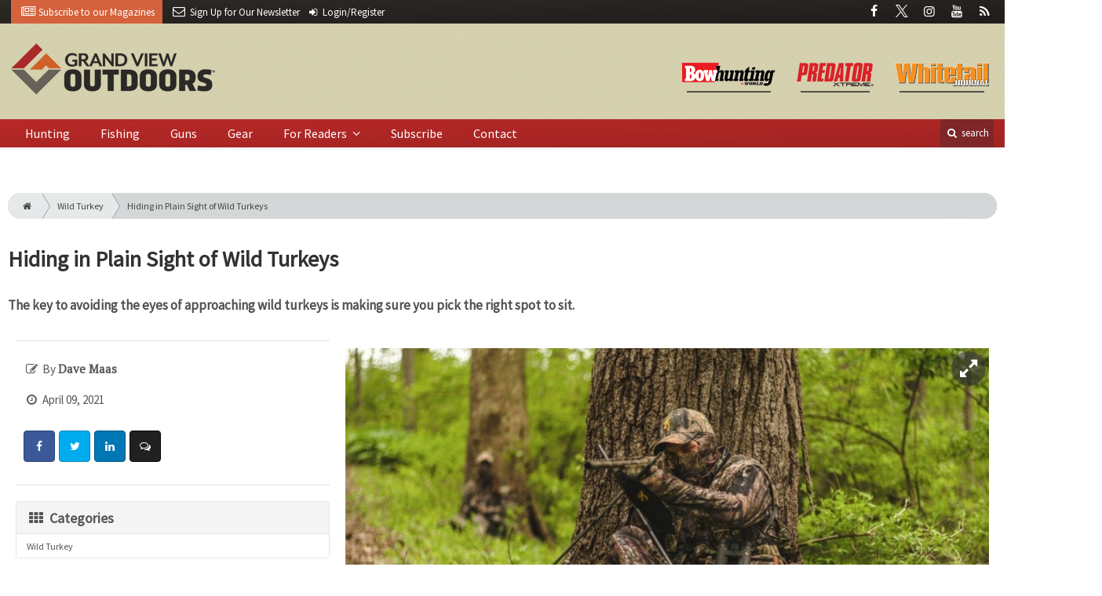

--- FILE ---
content_type: text/html; charset=utf-8
request_url: https://www.grandviewoutdoors.com/turkey-hunting/hiding-in-plain-sight-of-wild-turkeys
body_size: 12103
content:
	<!DOCTYPE html>
<html xmlns="http://www.w3.org/1999/xhtml" lang="en-US" class="no-js">
<head>
	<meta charset="utf-8">
	<meta http-equiv="X-UA-Compatible" content="IE=edge">
	<meta name="viewport" content="width=device-width, initial-scale=1.0">
	<meta name="theme-color" content="#7E2628">
	<link rel="shortcut icon" href="/resources/img/favicon.ico">
	
			<title>Hiding in Plain Sight of Wild Turkeys | Grand View Outdoors</title><meta
http-equiv="Content-Type" content="text/html; charset=utf-8" /><meta
name="referrer" content="always" /><meta
name="robots" content="all" /><meta
name="keywords" content="Dave Maas, Wild Turkey, Primos, Swagger, Alps Outdoorz, Sportsman's Outdoor Products, Hunters Specialties" /><meta
name="description" content=" The key to avoiding the eyes of approaching wild turkeys is making sure you pick the right spot to sit. " /><link
rel="canonical" href="https://www.grandviewoutdoors.com/turkey-hunting/hiding-in-plain-sight-of-wild-turkeys" /><meta
name="geo.placename" content="Grand View Outdoors" /><meta
name="dcterms.Identifier" content="https://www.grandviewoutdoors.com/turkey-hunting/hiding-in-plain-sight-of-wild-turkeys" /><meta
name="dcterms.Format" content="text/html" /><meta
name="dcterms.Relation" content="Grand View Outdoors" /><meta
name="dcterms.Language" content="en" /><meta
name="dcterms.Publisher" content="Grand View Outdoors" /><meta
name="dcterms.Type" content="text/html" /><meta
name="dcterms.Coverage" content="https://www.grandviewoutdoors.com/" /><meta
name="dcterms.Rights" content="Copyright &copy;2025 Grand View Outdoors." /><meta
name="dcterms.Title" content="Hiding in Plain Sight of Wild Turkeys" /><meta
name="dcterms.Subject" content="Dave Maas, Wild Turkey, Primos, Swagger, Alps Outdoorz, Sportsman's Outdoor Products, Hunters Specialties" /><meta
name="dcterms.Contributor" content="Grand View Outdoors" /><meta
name="dcterms.Date" content="2025-11-14" /><meta
name="dcterms.Description" content=" The key to avoiding the eyes of approaching wild turkeys is making sure you pick the right spot to sit. " /><meta
property="og:type" content="article" /><meta
property="og:locale" content="en_us" /><meta
property="og:url" content="https://www.grandviewoutdoors.com/turkey-hunting/hiding-in-plain-sight-of-wild-turkeys" /><meta
property="og:title" content="Hiding in Plain Sight of Wild Turkeys | Grand View Outdoors" /><meta
property="og:description" content="The key to avoiding the eyes of approaching wild turkeys is making sure you pick the right spot to sit." /><meta
property="og:image" content="https://www.grandviewoutdoors.com/uploads/images/_facebook/turkey-silhouette-beauty.jpg" /><meta
property="og:image:type" content="image/jpeg" /><meta
property="og:image:width" content="1200" /><meta
property="og:image:height" content="630" /><meta
property="og:site_name" content="Grand View Outdoors" /><meta
property="article:tag" content="Dave Maas" /><meta
property="article:tag" content="Wild Turkey" /><meta
property="article:tag" content="Primos" /><meta
property="article:tag" content="Swagger" /><meta
property="article:tag" content="Alps Outdoorz" /><meta
property="article:tag" content="Sportsman's Outdoor Products" /><meta
property="article:tag" content="Hunters Specialties" /><meta
property="article:modified_time" content="2021-03-18T15:05:11+0000" /><meta
property="article:published_time" content="2021-04-09T09:00:00+0000" /> <script type="application/ld+json">{"@context":"http://schema.org","@type":"Corporation","name":"Grand View Outdoors","url":"https://www.grandviewoutdoors.com","location":{"@type":"Place","name":"Grand View Outdoors","url":"https://www.grandviewoutdoors.com"}}</script> <script type="application/ld+json">{"@context":"http://schema.org","@type":"WebSite","name":"Grand View Outdoors","description":"Your guide to hunting, fishing, shooting and all things outdoor from the experts at Whitetail Journal, Predator Xtreme, and Bowhunting World magazines.","url":"https://www.grandviewoutdoors.com","copyrightHolder":{"@type":"Corporation","name":"Grand View Outdoors","url":"https://www.grandviewoutdoors.com","location":{"@type":"Place","name":"Grand View Outdoors","url":"https://www.grandviewoutdoors.com"}},"author":{"@type":"Corporation","name":"Grand View Outdoors","url":"https://www.grandviewoutdoors.com","location":{"@type":"Place","name":"Grand View Outdoors","url":"https://www.grandviewoutdoors.com"}},"creator":{"@type":"Organization"}}</script> <script type="application/ld+json">{"@context":"http://schema.org","@type":"Place","name":"Grand View Outdoors","url":"https://www.grandviewoutdoors.com"}</script> <script type="application/ld+json">{"@context":"http://schema.org","@type":"WebPage","name":"Hiding in Plain Sight of Wild Turkeys","description":"The key to avoiding the eyes of approaching wild turkeys is making sure you pick the right spot to sit.","image":{"@type":"ImageObject","url":"https://www.grandviewoutdoors.com/uploads/images/_largeThumb/turkey-silhouette-beauty.jpg","width":"350","height":"220"},"url":"https://www.grandviewoutdoors.com/turkey-hunting/hiding-in-plain-sight-of-wild-turkeys","mainEntityOfPage":"https://www.grandviewoutdoors.com/turkey-hunting/hiding-in-plain-sight-of-wild-turkeys","inLanguage":"en_us","headline":"Hiding in Plain Sight of Wild Turkeys","keywords":"Dave Maas, Wild Turkey, Primos, Swagger, Alps Outdoorz, Sportsman's Outdoor Products, Hunters Specialties","dateCreated":"2021-02-23T21:45:26+0000","dateModified":"2021-03-18T15:05:11+0000","datePublished":"2021-04-09T09:00:00+0000","copyrightYear":"2021","author":{"@type":"Corporation","name":"Grand View Outdoors","url":"https://www.grandviewoutdoors.com","location":{"@type":"Place","name":"Grand View Outdoors","url":"https://www.grandviewoutdoors.com"}},"copyrightHolder":{"@type":"Corporation","name":"Grand View Outdoors","url":"https://www.grandviewoutdoors.com","location":{"@type":"Place","name":"Grand View Outdoors","url":"https://www.grandviewoutdoors.com"}},"publisher":{"@type":"Organization","name":"Grand View Outdoors","url":"https://www.grandviewoutdoors.com","location":{"@type":"Place","name":"Grand View Outdoors","url":"https://www.grandviewoutdoors.com"}},"breadcrumb":{"@type":"BreadcrumbList","itemListElement":[{"@type":"ListItem","position":"1","item":{"@id":"https://www.grandviewoutdoors.com","name":"Homepage"}},{"@type":"ListItem","position":"2","item":{"@id":"https://www.grandviewoutdoors.com/turkey-hunting/hiding-in-plain-sight-of-wild-turkeys","name":"Hiding in Plain Sight of Wild Turkeys"}}]}}</script> <script type="application/ld+json">{"@context":"http://schema.org","@type":"BreadcrumbList","itemListElement":[{"@type":"ListItem","position":"1","item":{"@id":"https://www.grandviewoutdoors.com","name":"Homepage"}},{"@type":"ListItem","position":"2","item":{"@id":"https://www.grandviewoutdoors.com/turkey-hunting/hiding-in-plain-sight-of-wild-turkeys","name":"Hiding in Plain Sight of Wild Turkeys"}}]}</script> <script async src="https://www.googletagmanager.com/gtag/js?id=G-LYDQBFT4Z7"></script><script>window.dataLayer=window.dataLayer||[];function gtag(){dataLayer.push(arguments);}
gtag('js',new Date());gtag('config','G-LYDQBFT4Z7');</script>
		
	<link href="//fonts.googleapis.com/css?family=PT+Serif|Source+Sans+Pro&display=swap" rel="stylesheet">
	
		<link rel="stylesheet" href="https://www.grandviewoutdoors.com/cpresources/minimee/adae71e3e5b7b5a139e2d75f3a11283bd6d7888a.css?d=1747760938">
	
		
	
	
			
													
																																									

<script>window.abkw='type-posts,category-turkey-hunting,tag-dave-maas,tag-wild-turkey,tag-primos,tag-swagger,tag-alps-outdoorz,tag-sportsmans-outdoor-products,tag-hunters-specialties';</script>	
	<script src="https://www.google.com/recaptcha/api.js"></script>
	<script type="text/javascript">
		var recaptchaKey = '6Le1ZUQUAAAAAEtMqzetAujdaLIWY7Yu3sS-ttQu';
	</script>
	
			<script data-ad-client="ca-pub-6988274527550366" async src="https://pagead2.googlesyndication.com/pagead/js/adsbygoogle.js"></script>
	</head>

<body >
		
		<div class="zone" data-zone="superLeaderboard">
									<!-- super-leaderboard-fixed-970x90 970x90 [async] -->
		<script type="text/javascript">if (!window.AdButler){(function(){var s = document.createElement("script"); s.async = true; s.type = "text/javascript";s.src = 'https://servedbyadbutler.com/app.js';var n = document.getElementsByTagName("script")[0]; n.parentNode.insertBefore(s, n);}());}</script>
		<script type="text/javascript">
		var AdButler = AdButler || {}; AdButler.ads = AdButler.ads || [];
		var abkw = window.abkw || '';
		var plc335837 = window.plc335837 || 0;
		document.write('<'+'div id="placement_335837_'+plc335837+'"></'+'div>');
		AdButler.ads.push({handler: function(opt){ AdButler.register(173446, 335837, [970, 90], 'placement_335837_'+opt.place, opt); }, opt: { place: plc335837++, keywords: abkw, domain: 'servedbyadbutler.com', click:'CLICK_MACRO_PLACEHOLDER' }});
		</script>
		</div>

		<header class="main">
	<nav class="top-bar clearfix">
		<div class="wrapper">
			<div class="header__signup">
								<ul>
					<li class="print">
						<a href="/order/subscription?ref=header">
							<i class="icon-newspaper" aria-hidden="true"></i> <span class="show">Subscribe</span> <span>to our Magazines</span>
						</a>
					</li>
					
					<li>
						<a href="/newsletter?ref=header">
							<i class="icon-envelope" aria-hidden="true"></i> <span>Sign Up for Our</span> <span class="show">Newsletter</span>
						</a>
					</li>
					
										<li>
													<a href="/account?ref=header">
								<small><i class="icon-login" aria-hidden="true"></i></small>
								<span class="show">Login/Register</span>
							</a>
											</li>
									</ul>
							</div>
			
				<div class="social__icons">
		<ul>
			
							<li class="facebook">
					<a href="https://facebook.com/GrandViewOutdoors" title="Facebook">
						<i class="icon-facebook"></i>
					</a>
				</li>
							<li class="XTwitter">
					<a href="https://x.com/gvoutdoors" title="Twitter">
						<i class="icon-XTwitter"></i>
					</a>
				</li>
							<li class="instagram">
					<a href="https://www.instagram.com/GrandViewOutdoors" title="Instagram">
						<i class="icon-instagram"></i>
					</a>
				</li>
							<li class="youtube">
					<a href="https://www.youtube.com/user/GrandViewOutdoors" title="YouTube">
						<i class="icon-youtube"></i>
					</a>
				</li>
							<li class="rss">
					<a href="/feeds/rss.rss" title="RSS">
						<i class="icon-rss"></i>
					</a>
				</li>
					</ul>
	</div>

		</div>
	</nav>
	
	<nav class="topics">
	<div class="wrapper nav-container">
		<ul class="nav">
							<li>
					<a href="/bowhunting-world">
												<img src="/resources/img/logos/magazines/bowhunting-world-sm.png" alt="Bowhunting World">
					</a>
				</li>
							<li>
					<a href="/predator-xtreme-hunting">
												<img src="/resources/img/logos/magazines/predator-xtreme-hunting-sm.png" alt="Predator Xtreme">
					</a>
				</li>
							<li>
					<a href="/whitetail-journal">
												<img src="/resources/img/logos/magazines/whitetail-journal-sm.png" alt="Whitetail Journal">
					</a>
				</li>
					</ul>
	</div>
</nav>	
	<div class="wrapper__logo">
		<h1 class="logo">
			<a href="/"></a>
		</h1>
	</div>
	
	<nav class="site clearfix">
	<div class="wrapper">
		<a href="#" id="nav__mobile-btn">
			<span class="menu-icon"></span>
			Menu
		</a>
		<a href="#" id="nav__search-btn">
			<i class="icon-search"></i>
			search
		</a>
	
		<div class="nav-container">
			
			<ul class="nav">
									<li
						class="  ">
						
						<a
							href="/category/big-game-hunting"
							class=""
							target=""
							title=""
						>
							Hunting
						</a>
						
											</li>
									<li
						class="  ">
						
						<a
							href="/category/extras/fishing"
							class=""
							target=""
							title=""
						>
							Fishing
						</a>
						
											</li>
									<li
						class="  ">
						
						<a
							href="/category/guns"
							class=""
							target=""
							title=""
						>
							Guns
						</a>
						
											</li>
									<li
						class="  ">
						
						<a
							href="/category/gear"
							class=""
							target=""
							title=""
						>
							Gear
						</a>
						
											</li>
									<li
						class="sub-menu-parent  ">
						
						<a
							href="#"
							class="sub-menu-parent-link secondary-nav no-bg"
							target=""
							title=""
						>
							For Readers
						</a>
						
													<ul class="sub-menu sub-menu-secondary-nav">					<li
						class=" sub-menu-link ">
						
						<a
							href="/readers-choice"
							class=""
							target=""
							title=""
						>
							Readers' Choice Awards
						</a>
						
											</li>
									<li
						class=" sub-menu-link ">
						
						<a
							href="/enews"
							class=""
							target=""
							title=""
						>
							E-News Archive
						</a>
						
											</li>
				</ul>
											</li>
									<li
						class="  ">
						
						<a
							href="/order/subscription?ref=nav"
							class=""
							target=""
							title=""
						>
							Subscribe
						</a>
						
											</li>
									<li
						class="  ">
						
						<a
							href="/contact"
							class=""
							target=""
							title=""
						>
							Contact
						</a>
						
											</li>
							</ul>
		</div>
	
		<div class="header__search-container">
			<form action="https://www.grandviewoutdoors.com/search/results" class="form__search">
				<div class="input-wrapper">
					<input type="search" name="q" class="header__search-input zone" data-zone="search" placeholder="Search...">
				</div>
				<button type="submit" class="header__search-submit icon-search"></button>
			</form>
			
			<a href="/search" class="header__advanced-search">Advanced</a>
		</div>
	</div>
</nav></header>	
	
		<div class="zone" data-zone="mobileLeaderboard">
									<!-- leaderboard-fixed-320x50 320x50 [async] -->
		<script type="text/javascript">if (!window.AdButler){(function(){var s = document.createElement("script"); s.async = true; s.type = "text/javascript";s.src = 'https://servedbyadbutler.com/app.js';var n = document.getElementsByTagName("script")[0]; n.parentNode.insertBefore(s, n);}());}</script>
		<script type="text/javascript">
		var AdButler = AdButler || {}; AdButler.ads = AdButler.ads || [];
		var abkw = window.abkw || '';
		var plc326257 = window.plc326257 || 0;
		document.write('<'+'div id="placement_326257_'+plc326257+'"></'+'div>');
		AdButler.ads.push({handler: function(opt){ AdButler.register(173446, 326257, [320, 50], 'placement_326257_'+opt.place, opt); }, opt: { place: plc326257++, keywords: abkw, domain: 'servedbyadbutler.com', click:'CLICK_MACRO_PLACEHOLDER' }});
		</script>
		</div>
	
	<div class="zone" data-zone="leaderboard">
		<div class="zone-l  banner-1" data-set="banner-1">
										<!-- leaderboard-fixed-728x90 728x90 [async] -->
		<script type="text/javascript">if (!window.AdButler){(function(){var s = document.createElement("script"); s.async = true; s.type = "text/javascript";s.src = 'https://servedbyadbutler.com/app.js';var n = document.getElementsByTagName("script")[0]; n.parentNode.insertBefore(s, n);}());}</script>
		<script type="text/javascript">
		var AdButler = AdButler || {}; AdButler.ads = AdButler.ads || [];
		var abkw = window.abkw || '';
		var plc326256 = window.plc326256 || 0;
		document.write('<'+'div id="placement_326256_'+plc326256+'"></'+'div>');
		AdButler.ads.push({handler: function(opt){ AdButler.register(173446, 326256, [728, 90], 'placement_326256_'+opt.place, opt); }, opt: { place: plc326256++, keywords: abkw, domain: 'servedbyadbutler.com', click:'CLICK_MACRO_PLACEHOLDER' }});
		</script>
			</div>
		
		<div class="zone-r  banner-2" data-set="banner-2">
			<div class="to-append">
											<!-- leaderboard-fixed-728x90 728x90 [async] -->
		<script type="text/javascript">if (!window.AdButler){(function(){var s = document.createElement("script"); s.async = true; s.type = "text/javascript";s.src = 'https://servedbyadbutler.com/app.js';var n = document.getElementsByTagName("script")[0]; n.parentNode.insertBefore(s, n);}());}</script>
		<script type="text/javascript">
		var AdButler = AdButler || {}; AdButler.ads = AdButler.ads || [];
		var abkw = window.abkw || '';
		var plc326256 = window.plc326256 || 0;
		document.write('<'+'div id="placement_326256_'+plc326256+'"></'+'div>');
		AdButler.ads.push({handler: function(opt){ AdButler.register(173446, 326256, [728, 90], 'placement_326256_'+opt.place, opt); }, opt: { place: plc326256++, keywords: abkw, domain: 'servedbyadbutler.com', click:'CLICK_MACRO_PLACEHOLDER' }});
		</script>
				</div>
		</div>
	</div>
	

		<main id="main" class="wrapper wrapper__home  container-fluid" role="main">
		<div class="">
			<section class="content-grid-main  zone-wrapper zone-main">
					<section class="main__wrapper main__article  col-xs-12">
		<div class="row">
						<article class="article">
	<div class="row">
		<div class="col-sm-12">
						
			<header class="article__header">
					<div class="breadcrumb"><a href="/"><i class="icon-home"></i></a><a href="https://www.grandviewoutdoors.com/category/bird-hunting/turkey-hunting">Wild Turkey</a><a href="https://www.grandviewoutdoors.com/turkey-hunting/hiding-in-plain-sight-of-wild-turkeys">Hiding in Plain Sight of Wild Turkeys</a></div>	

	<h1 class="article__title">
		Hiding in Plain Sight of Wild Turkeys
		
			</h1>
	
	<div class="article__summary">
		<p>The key to avoiding the eyes of approaching wild turkeys is making sure you pick the right spot to sit.</p>
	</div>
</header>			
					</div>
	</div>
	
	<section class="row">
		<div class="col-xs-12">
			<div class="article__body-container  clearfix">
				<div class="article__sidebar  col-xs-12 col-lg-4">
					<div class="article__meta-bar">
	<ul class="meta__content">
				
					<li class="meta__author">
				<i class="icon-edit"></i>
				By <span class="meta__author-name">Dave Maas</span>
			</li>
				
		<li class="meta__date">
			<i class="icon-clock-o"></i>
			April 09, 2021
		</li>
		
		<li class="meta__share">
																	<a
						target="_blank"
						title="Facebook"
						aria-label="Share: Facebook"
						href="https://www.facebook.com/sharer/sharer.php?u=https://www.grandviewoutdoors.com/turkey-hunting/hiding-in-plain-sight-of-wild-turkeys"
						class="facebook icon-border hint--top-right"
					>
						<i class="icon-facebook"></i>
					</a>
					
																	<a
						target="_blank"
						title="Twitter"
						aria-label="Share: Twitter"
						href="https://twitter.com/intent/tweet?text=Hiding in Plain Sight of Wild Turkeys&source=sharethiscom&related=sharethis&url=https://www.grandviewoutdoors.com/turkey-hunting/hiding-in-plain-sight-of-wild-turkeys"
						class="twitter icon-border hint--top-right"
					>
						<i class="icon-twitter"></i>
					</a>
					
																				<a
						target="_blank"
						title="LinkedIn"
						aria-label="Share: LinkedIn"
						href="https://www.linkedin.com/shareArticle?summary=&title=Hiding in Plain Sight of Wild Turkeys&mini=true&url=https://www.grandviewoutdoors.com/turkey-hunting/hiding-in-plain-sight-of-wild-turkeys&source="
						class="linkedin icon-border hint--top-right"
					>
						<i class="icon-linkedin"></i>
					</a>
				
																	<a
						title="Comment"
						aria-label="Comment"
						href="#comments"
						class="comment icon-border hint--top-right"
					>
						<i class="icon-chat"></i>
					</a>
						
		</li>
	</ul>
</div>					
					<div class="sidebar__appendFrom" data-set="sidebar">
						<div class="sidebar__appendContent">
														
							<div class="zone " data-zone="boombox">
								<!-- medium-rectangle-fixed-300x250 300x250 [async] -->
		<script type="text/javascript">if (!window.AdButler){(function(){var s = document.createElement("script"); s.async = true; s.type = "text/javascript";s.src = 'https://servedbyadbutler.com/app.js';var n = document.getElementsByTagName("script")[0]; n.parentNode.insertBefore(s, n);}());}</script>
		<script type="text/javascript">
		var AdButler = AdButler || {}; AdButler.ads = AdButler.ads || [];
		var abkw = window.abkw || '';
		var plc326258 = window.plc326258 || 0;
		document.write('<'+'div id="placement_326258_'+plc326258+'"></'+'div>');
		AdButler.ads.push({handler: function(opt){ AdButler.register(173446, 326258, [300, 250], 'placement_326258_'+opt.place, opt); }, opt: { place: plc326258++, keywords: abkw, domain: 'servedbyadbutler.com', click:'CLICK_MACRO_PLACEHOLDER' }});
		</script>
	</div>
<div class="card">
	<h3 class="card-header  u__margin-reset">
		<i class="icon-th"></i>
		Categories
	</h3>
	<div class="text__small">
		<div class="list-group list-group-flush">	
							<a href="https://www.grandviewoutdoors.com/category/bird-hunting/turkey-hunting" class="list-group-item list-group-item-action">Wild Turkey</a>
						
					</div>
	</div>
</div>

<div class="card">
	<h3 class="card-header  u__margin-reset">
		<i class="icon-tags"></i>
		Tags
	</h3>
	<div class="text__small">
		<div class="list-group list-group-flush">
							<a href="/tag/dave-maas" class="list-group-item list-group-item-action">Dave Maas</a>
							<a href="/tag/wild-turkey" class="list-group-item list-group-item-action">Wild Turkey</a>
							<a href="/tag/primos" class="list-group-item list-group-item-action">Primos</a>
							<a href="/tag/swagger" class="list-group-item list-group-item-action">Swagger</a>
							<a href="/tag/alps-outdoorz" class="list-group-item list-group-item-action">Alps Outdoorz</a>
							<a href="/tag/sportsmans-outdoor-products" class="list-group-item list-group-item-action">Sportsman&#039;s Outdoor Products</a>
							<a href="/tag/hunters-specialties" class="list-group-item list-group-item-action">Hunters Specialties</a>
					</div>
	</div>
</div>

<div class="zone half-page" data-zone="boombox">
								<!-- half-page-rectangle-fixed-300x600 300x600 [async] -->
		<script type="text/javascript">if (!window.AdButler){(function(){var s = document.createElement("script"); s.async = true; s.type = "text/javascript";s.src = 'https://servedbyadbutler.com/app.js';var n = document.getElementsByTagName("script")[0]; n.parentNode.insertBefore(s, n);}());}</script>
		<script type="text/javascript">
		var AdButler = AdButler || {}; AdButler.ads = AdButler.ads || [];
		var abkw = window.abkw || '';
		var plc333714 = window.plc333714 || 0;
		document.write('<'+'div id="placement_333714_'+plc333714+'"></'+'div>');
		AdButler.ads.push({handler: function(opt){ AdButler.register(173446, 333714, [300, 600], 'placement_333714_'+opt.place, opt); }, opt: { place: plc333714++, keywords: abkw, domain: 'servedbyadbutler.com', click:'CLICK_MACRO_PLACEHOLDER' }});
		</script>
	</div>
<div class="card card-inverse">
	<h3 class="card-header card-custom-primary">Sign Me Up!</h3>
	<div class="card-block">
		<div class="u__margin-bottom">
			Join other outdoor enthusiasts who already get great content delivered right to their inbox.
		</div>
		
		<a href="/newsletter?ref=sidebar" class="btn btn__primary btn__block btn__bold btn__large btn__text-white  u__text-center">
			<h3 class="m-0">Sign up Digital!</h3>
		</a>

		<hr>
		
		<div class="u__margin-bottom">
			If you don't want to bring your iPad into the bathroom, we can send you a magazine subscription for free!
		</div>
		
		<a href="/order/subscription?ref=sidebar" class="btn btn__danger btn__block btn__bold btn__large btn__text-white  u__text-center">
			<h3 class="m-0">Subscribe to Print!</h3>
		</a>
		
	</div>
</div>
						</div>
					</div>
				</div>
				
				<div class="article__body  col-xs-12 col-lg-8">
							
					
		
					
					
	<div class="article__image clearfix">
		<figure class="col-sm-12  figure">
			<a href="https://cole-grandviewoutdoors.imgix.net/https%3A%2F%2Fwww.grandviewoutdoors.com%2Fuploads%2Fimages%2Fturkey-silhouette-beauty.jpg?fit=clip&amp;ixlib=php-1.1.0&amp;q=85&amp;w=1400&amp;s=376db9faef09e635fcf439ad2682cc99" class="mfp-zoom img-main">
				<img
					src="https://cole-grandviewoutdoors.imgix.net/https%3A%2F%2Fwww.grandviewoutdoors.com%2Fuploads%2Fimages%2Fturkey-silhouette-beauty.jpg?fit=clip&amp;ixlib=php-1.1.0&amp;q=85&amp;w=964&amp;s=36f1dab8b0133d92d298177ae7680661"
					sizes="100vw"
					srcset="https://cole-grandviewoutdoors.imgix.net/https%3A%2F%2Fwww.grandviewoutdoors.com%2Fuploads%2Fimages%2Fturkey-silhouette-beauty.jpg?fit=clip&amp;ixlib=php-1.1.0&amp;q=85&amp;w=1000&amp;s=54703e9107f5b563fbf051ba432adfa4 1000w, https://cole-grandviewoutdoors.imgix.net/https%3A%2F%2Fwww.grandviewoutdoors.com%2Fuploads%2Fimages%2Fturkey-silhouette-beauty.jpg?fit=clip&amp;ixlib=php-1.1.0&amp;q=85&amp;w=600&amp;s=38b66e8d31e790e2176dcd2252956232 600w, https://cole-grandviewoutdoors.imgix.net/https%3A%2F%2Fwww.grandviewoutdoors.com%2Fuploads%2Fimages%2Fturkey-silhouette-beauty.jpg?fit=clip&amp;ixlib=php-1.1.0&amp;q=85&amp;w=400&amp;s=243a42bd3585eb4721cd56d3fc190eff 400w"
					alt="Hiding in Plain Sight of Wild Turkeys"
					class="img-fluid"
				>
			</a>
			
					</figure>
	</div>
					
										
										

			
		


	




	
	
					<p>Because I spend a large percentage of my hunting time for whitetails sitting in a treestand or ground blind, I find it liberating &mdash; and just plain fun &mdash; to pursue wild turkeys run-and-gun style with shotgun in hand and very little additional gear. I always carry at least one lightweight collapsible decoy in my turkey vest, but I might not set it up. It all depends on the situation, and whether I have a hot bird that might walk within shotgun range thanks to only my calling.</p>
<p>Regardless of whether I place a decoy, there is one key to avoiding the eyes of approaching wild turkeys: You must pick the right spot to sit, and by “right” I mean one that breaks up your silhouette.</p>
<p>When possible, I sit at the base of a tree that’s wider than my shoulders (top photo). That way, when a turkey approaches, it has trouble identifying me as danger. I blend into the background, especially if I’m in the shade, which is preferable.</p>
<p>Depending on the terrain, I might not have the option of finding a wide-diameter tree trunk to lean against. This is often the case on turkey hunts in the central United States, Texas, and farther west. In some places, I have to hide in tall grasses, or find a spot with a clump of brush as a backdrop.</p>
<p>In these instances, I like to have a cushion with a built-in back support. Sometimes called a stadium seat or predator chair, they allow me to quickly find a hiding spot without spending precious seconds looking for a nearby wide-diameter tree that might not exist. Two of my favorite stadium seats for run-and-gun turkey hunting are the&nbsp;<a href="http://www.alpsoutdoorz.com/products/furniture/seats/backwoods" target="_blank">Alps Outdoorz Backwoods</a>&nbsp;(MSRP: $29.99) and the&nbsp;<a href="https://sophuntinggear.com/product/ez-chair-camo/" target="_blank">Easy Chair</a>&nbsp;($36.99) from Sportsman’s Outdoor Products.
</p>							
						
					
										
								
							<div class="article__image  u__margin-bottom  u__center-block u__text-center" style="width:500px">
								
									<a href="https://www.grandviewoutdoors.com/uploads/images/Collage-hunt-stadium-seats.jpg" class="img-popup">
						<img src="https://cole-grandviewoutdoors.imgix.net/https%3A%2F%2Fwww.grandviewoutdoors.com%2Fuploads%2Fimages%2FCollage-hunt-stadium-seats.jpg?fit=clip&amp;ixlib=php-1.1.0&amp;mode=&amp;position=&amp;q=80&amp;ratio=&amp;w=500&amp;s=2288a72e575bbba76ac8036b97385559" alt="Alps Outdoorz Backwoods (left) and Sportsman’s Outdoor Products Easy Chair (right)." class="img-rounded">
					</a>
								
									<br>
					<div class="caption u__center-block u__text-left">Alps Outdoorz Backwoods (left) and Sportsman’s Outdoor Products Easy Chair (right).</div>
							</div>
						<p>As you wait on an approaching turkey, keep your shotgun in a ready-to-fire position. Don’t lay it on your lap thinking you’ll be able to raise it to aim and fire after a bird arrives. A turkey has incredible eyesight when it comes to picking out movement, and it’ll bust you moving even if you’ve chosen an ambush with a decent backdrop.</p>
<p>Lightweight shooting sticks work well for keeping your shotgun ready. Two of my favorites are the 8-ounce <a href="https://www.primos.com/shooting-sticks/pole-cat/steady-stix-shooting-rest/PO-65488.html" target="_blank">Primos Steady Stix</a> ($33.99) and the 10-ounce <a href="https://swaggerbipods.com/products/stalker-lite" target="_blank">Swagger Stalker Lite</a> ($69.99). The latter uses Flex Ready Technology that allows you to track moving targets such as turkeys, coyotes and deer without having to reposition the bipod legs. It’s a clever system that works well. <a href="https://www.youtube.com/watch?v=IKIn3Sh0TmI" target="_blank">Click here</a> to watch a short video that shows this unique shooting stick in action.</p>							
						
					
										
								
							<div class="article__image  u__margin-bottom  u__center-block u__text-center" style="width:500px">
								
									<a href="https://www.grandviewoutdoors.com/uploads/images/Swagger-Stalker-Lite-in-action.jpg" class="img-popup">
						<img src="https://cole-grandviewoutdoors.imgix.net/https%3A%2F%2Fwww.grandviewoutdoors.com%2Fuploads%2Fimages%2FSwagger-Stalker-Lite-in-action.jpg?fit=clip&amp;ixlib=php-1.1.0&amp;mode=&amp;position=&amp;q=80&amp;ratio=&amp;w=500&amp;s=7b079ff8875a940acfbddfe72def8add" alt="Shooting sticks such as the Swagger Stalker Lite allow you to wait on a wild turkey and be ready to shoot without moving the gun the moment a bird arrives." class="img-rounded">
					</a>
								
									<br>
					<div class="caption u__center-block u__text-left">Shooting sticks such as the Swagger Stalker Lite allow you to wait on a wild turkey and be ready to shoot without moving the gun the moment a bird arrives.</div>
							</div>
						<p>If you don’t want to carry shooting sticks, then use a foam pad that can be placed between the shotgun’s forearm and your raised knee. One that has worked well for me is the <a href="https://www.hsstrut.com/product/gun-rest/" target="_blank">Hunters Specialties Gun Rest</a> ($9.99). This knee pad (below) has an adjustable quick-releases strap so it doesn’t fall to the ground.</p>							
						
					
										
								
							<div class="article__image  u__margin-bottom  u__center-block u__text-center" style="width:964px">
								
									<a href="https://www.grandviewoutdoors.com/uploads/images/Collage-HS-Strut-knee-pad.jpg" class="img-popup">
						<img src="https://cole-grandviewoutdoors.imgix.net/https%3A%2F%2Fwww.grandviewoutdoors.com%2Fuploads%2Fimages%2FCollage-HS-Strut-knee-pad.jpg?fit=clip&amp;ixlib=php-1.1.0&amp;mode=&amp;position=&amp;q=80&amp;ratio=&amp;w=964&amp;s=de6948dbd8202042dc78627603c9f44e" alt="" class="img-rounded">
					</a>
								
							</div>
						<p>As you prepare your gear for spring turkey season, make sure you have the tools necessary to run-and-gun most effectively. And when it comes time to find an ambush and call to a turkey, choose a spot that breaks up your silhouette.</p>						
															
										<div class="row mt-3">
													<!-- product-dynamic 1x1 [javascript] -->
		<script type="text/javascript">
		var rnd = window.rnd || Math.floor(Math.random()*10e6);
		var pid540773 = window.pid540773 || rnd;
		var plc540773 = window.plc540773 || 0;
		var abkw = window.abkw || '';
		var absrc = 'https://adbutler-fermion.com/adserve/;ID=173446;size=1x1;setID=540773;type=js;sw='+screen.width+';sh='+screen.height+';spr='+window.devicePixelRatio+';kw='+abkw+';pid='+pid540773+';place='+(plc540773++)+';rnd='+rnd+';click=CLICK_MACRO_PLACEHOLDER';
		document.write('<scr'+'ipt src="'+absrc+'" type="text/javascript"></scr'+'ipt>');
		</script>
														<!-- product-dynamic 1x1 [javascript] -->
		<script type="text/javascript">
		var rnd = window.rnd || Math.floor(Math.random()*10e6);
		var pid540773 = window.pid540773 || rnd;
		var plc540773 = window.plc540773 || 0;
		var abkw = window.abkw || '';
		var absrc = 'https://adbutler-fermion.com/adserve/;ID=173446;size=1x1;setID=540773;type=js;sw='+screen.width+';sh='+screen.height+';spr='+window.devicePixelRatio+';kw='+abkw+';pid='+pid540773+';place='+(plc540773++)+';rnd='+rnd+';click=CLICK_MACRO_PLACEHOLDER';
		document.write('<scr'+'ipt src="'+absrc+'" type="text/javascript"></scr'+'ipt>');
		</script>
														<!-- product-dynamic 1x1 [javascript] -->
		<script type="text/javascript">
		var rnd = window.rnd || Math.floor(Math.random()*10e6);
		var pid540773 = window.pid540773 || rnd;
		var plc540773 = window.plc540773 || 0;
		var abkw = window.abkw || '';
		var absrc = 'https://adbutler-fermion.com/adserve/;ID=173446;size=1x1;setID=540773;type=js;sw='+screen.width+';sh='+screen.height+';spr='+window.devicePixelRatio+';kw='+abkw+';pid='+pid540773+';place='+(plc540773++)+';rnd='+rnd+';click=CLICK_MACRO_PLACEHOLDER';
		document.write('<scr'+'ipt src="'+absrc+'" type="text/javascript"></scr'+'ipt>');
		</script>
														<!-- product-dynamic 1x1 [javascript] -->
		<script type="text/javascript">
		var rnd = window.rnd || Math.floor(Math.random()*10e6);
		var pid540773 = window.pid540773 || rnd;
		var plc540773 = window.plc540773 || 0;
		var abkw = window.abkw || '';
		var absrc = 'https://adbutler-fermion.com/adserve/;ID=173446;size=1x1;setID=540773;type=js;sw='+screen.width+';sh='+screen.height+';spr='+window.devicePixelRatio+';kw='+abkw+';pid='+pid540773+';place='+(plc540773++)+';rnd='+rnd+';click=CLICK_MACRO_PLACEHOLDER';
		document.write('<scr'+'ipt src="'+absrc+'" type="text/javascript"></scr'+'ipt>');
		</script>
						</div>
					
									</div>
			</div>
			
			<div class="sidebar__appendTo" data-set="sidebar"></div>
			
						


	
	
	<div class="row mt-4">
		<div class="zone" data-zone="leaderboard">
			<div class="zone-l  banner-1" data-set="banner-1">
											<!-- leaderboard-fixed-728x90 728x90 [async] -->
		<script type="text/javascript">if (!window.AdButler){(function(){var s = document.createElement("script"); s.async = true; s.type = "text/javascript";s.src = 'https://servedbyadbutler.com/app.js';var n = document.getElementsByTagName("script")[0]; n.parentNode.insertBefore(s, n);}());}</script>
		<script type="text/javascript">
		var AdButler = AdButler || {}; AdButler.ads = AdButler.ads || [];
		var abkw = window.abkw || '';
		var plc326256 = window.plc326256 || 0;
		document.write('<'+'div id="placement_326256_'+plc326256+'"></'+'div>');
		AdButler.ads.push({handler: function(opt){ AdButler.register(173446, 326256, [728, 90], 'placement_326256_'+opt.place, opt); }, opt: { place: plc326256++, keywords: abkw, domain: 'servedbyadbutler.com', click:'CLICK_MACRO_PLACEHOLDER' }});
		</script>
				</div>
			
			<div class="zone-r  banner-2" data-set="banner-2">
				<div class="to-append">
												<!-- leaderboard-fixed-728x90 728x90 [async] -->
		<script type="text/javascript">if (!window.AdButler){(function(){var s = document.createElement("script"); s.async = true; s.type = "text/javascript";s.src = 'https://servedbyadbutler.com/app.js';var n = document.getElementsByTagName("script")[0]; n.parentNode.insertBefore(s, n);}());}</script>
		<script type="text/javascript">
		var AdButler = AdButler || {}; AdButler.ads = AdButler.ads || [];
		var abkw = window.abkw || '';
		var plc326256 = window.plc326256 || 0;
		document.write('<'+'div id="placement_326256_'+plc326256+'"></'+'div>');
		AdButler.ads.push({handler: function(opt){ AdButler.register(173446, 326256, [728, 90], 'placement_326256_'+opt.place, opt); }, opt: { place: plc326256++, keywords: abkw, domain: 'servedbyadbutler.com', click:'CLICK_MACRO_PLACEHOLDER' }});
		</script>
					</div>
			</div>
		</div>
	</div>

	<hr>
	<div class="row">
		<h3 class="header__popular  col-lg-12"><i class="icon-flag-empty"></i> Popular <span>Stories</span></h3>
	</div>

	<div class="content content__row  u__margin-btm-reset  row">
		<div class="content__entry-row">
					<div class="related__entry  posts  col-xs-12 col-sm-6 col-md-4">
				<a href="https://www.grandviewoutdoors.com/product-profile/new-for-2026-prime-divide-series?ref=popular_bottom" title="New-for-2026 Prime Divide Series">
					<span class="date">November 14, 2025</span>
					
																							<img src="https://cole-grandviewoutdoors.imgix.net/https%3A%2F%2Fwww.grandviewoutdoors.com%2Fuploads%2Fimages%2FPrime-Divide-Lineup.jpeg?crop=focalpoint&amp;fit=crop&amp;fp-x=0.5&amp;fp-y=0.5&amp;h=210&amp;ixlib=php-1.1.0&amp;q=80&amp;w=365&amp;s=596dc05f00157ed6ebef5e1eaefc243e" alt="New-for-2026 Prime Divide Series" class="">
										
					<div class="cover">
						<span class="title">
							New-for-2026 Prime Divide Series
						</span>
					</div>
				</a>
			</div>
					<div class="related__entry  posts  col-xs-12 col-sm-6 col-md-4">
				<a href="https://www.grandviewoutdoors.com/bowhunting/video-why-you-might-need-a-verifier-peep-sight?ref=popular_bottom" title="Video: Why You Might Need a Verifier Peep Sight">
					<span class="date">November 14, 2025</span>
					
																							<img src="https://cole-grandviewoutdoors.imgix.net/https%3A%2F%2Fwww.grandviewoutdoors.com%2Fuploads%2Fimages%2FSpecialty-Archery-Winke-verifier.jpeg?crop=focalpoint&amp;fit=crop&amp;fp-x=0.5&amp;fp-y=0.5&amp;h=210&amp;ixlib=php-1.1.0&amp;q=80&amp;w=365&amp;s=0fa7d51160b8bdce3f5ef6c118a64ef8" alt="Video: Why You Might Need a Verifier Peep Sight" class="">
										
					<div class="cover">
						<span class="title">
							Video: Why You Might Need a Verifier Peep Sight
						</span>
					</div>
				</a>
			</div>
					<div class="related__entry  posts  col-xs-12 col-sm-6 col-md-4">
				<a href="https://www.grandviewoutdoors.com/product-profile/new-for-2026-hoyt-bows?ref=popular_bottom" title="New-for 2026 Hoyt Bows">
					<span class="date">November 13, 2025</span>
					
																							<img src="https://cole-grandviewoutdoors.imgix.net/https%3A%2F%2Fwww.grandviewoutdoors.com%2Fuploads%2Fimages%2FHoyt-bows-2026-lead-pic.jpeg?crop=focalpoint&amp;fit=crop&amp;fp-x=0.5&amp;fp-y=0.5&amp;h=210&amp;ixlib=php-1.1.0&amp;q=80&amp;w=365&amp;s=b8a13165a62262de6692a9468a240943" alt="New-for 2026 Hoyt Bows" class="">
										
					<div class="cover">
						<span class="title">
							New-for 2026 Hoyt Bows
						</span>
					</div>
				</a>
			</div>
					<div class="related__entry  posts  col-xs-12 col-sm-6 col-md-4">
				<a href="https://www.grandviewoutdoors.com/fishing/video-simple-tip-for-learning-how-to-skip-with-a-baitcasting-reel?ref=popular_bottom" title="Video: Simple Tip for Learning How to Skip With a Baitcasting Reel">
					<span class="date">November 13, 2025</span>
					
																							<img src="https://cole-grandviewoutdoors.imgix.net/https%3A%2F%2Fwww.grandviewoutdoors.com%2Fuploads%2Fimages%2Ftip-for-skipping-baitcaster.jpg?crop=focalpoint&amp;fit=crop&amp;fp-x=0.5&amp;fp-y=0.5&amp;h=210&amp;ixlib=php-1.1.0&amp;q=80&amp;w=365&amp;s=1950a7728e976aae5d054ea3fbb45581" alt="Video: Simple Tip for Learning How to Skip With a Baitcasting Reel" class="">
										
					<div class="cover">
						<span class="title">
							Video: Simple Tip for Learning How to Skip With a Baitcasting Reel
						</span>
					</div>
				</a>
			</div>
					<div class="related__entry  posts  col-xs-12 col-sm-6 col-md-4">
				<a href="https://www.grandviewoutdoors.com/product-profile/prois-greann-primaloft-gold-insulated-parka-and-bib?ref=popular_bottom" title="Prois Greann PrimaLoft Gold Insulated Parka and Bib">
					<span class="date">November 12, 2025</span>
					
																							<img src="https://cole-grandviewoutdoors.imgix.net/https%3A%2F%2Fwww.grandviewoutdoors.com%2Fuploads%2Fimages%2FProis-collage-Greann.jpeg?crop=focalpoint&amp;fit=crop&amp;fp-x=0.5&amp;fp-y=0.5&amp;h=210&amp;ixlib=php-1.1.0&amp;q=80&amp;w=365&amp;s=e28adcc44c1c927b6a3f4c9b6229f50f" alt="Prois Greann PrimaLoft Gold Insulated Parka and Bib" class="">
										
					<div class="cover">
						<span class="title">
							Prois Greann PrimaLoft Gold Insulated Parka and Bib
						</span>
					</div>
				</a>
			</div>
					<div class="related__entry  posts  col-xs-12 col-sm-6 col-md-4">
				<a href="https://www.grandviewoutdoors.com/product-profile/mathews-archery-announces-new-for-2026-arc-30-and-arc-34?ref=popular_bottom" title="Mathews Archery Announces New-for-2026 ARC 30 and ARC 34">
					<span class="date">November 12, 2025</span>
					
																							<img src="https://cole-grandviewoutdoors.imgix.net/https%3A%2F%2Fwww.grandviewoutdoors.com%2Fuploads%2Fimages%2FKiSkNVfu-resize.jpeg?crop=focalpoint&amp;fit=crop&amp;fp-x=0.5&amp;fp-y=0.5&amp;h=210&amp;ixlib=php-1.1.0&amp;q=80&amp;w=365&amp;s=5b5e17f2b74f707bb170067d8b3d6b56" alt="Mathews Archery Announces New-for-2026 ARC 30 and ARC 34" class="">
										
					<div class="cover">
						<span class="title">
							Mathews Archery Announces New-for-2026 ARC 30 and ARC 34
						</span>
					</div>
				</a>
			</div>
				</div>
	</div>
		</div>
		
		<div class="col-xs-12">
			<!--
<hr>
<div class="row" id="comments">
	<h3 class="header__generic  col-lg-12"><i class="icon-chat"></i> Discussion</h3>
</div>

<div class="dialog dialog-info comments">
	Comments on this site are submitted by users and are not endorsed by nor do they reflect the views or opinions of COLE Publishing, Inc. <em>Comments are moderated before being posted.</em>
</div>

<div id="disqus_thread"></div>
<script type="text/javascript">
	var disqus_shortname = 'gvout'; 	var disqus_config = function () {
		this.page.url = 'https://www.grandviewoutdoors.com/turkey-hunting/hiding-in-plain-sight-of-wild-turkeys';
					this.page.identifier = 'Posts-186633';
			};
</script>
<script src="https://www.grandviewoutdoors.com/cpresources/minimee/39a75feab0fa1e0e6ee42113adc3ccc623cfa0c0.js?d=1747760939"></script>
<noscript><div class="dialog dialog-warning u__text-center">Please enable JavaScript to view the comments.</div></noscript>
-->		</div>
		
	</section>
	
</article><!-- /article -->		</div>
	</section>
				
				
				

							</section>
		</div>
	</main>
	
		<!--
	<div class="zone">
		<div class="banner-bottom" data-set="banner-2"></div>
	</div>
	-->

		<div class="zone  u__margin-bottom" data-zone="mobileLeaderboard">
									<!-- leaderboard-fixed-320x50 320x50 [async] -->
		<script type="text/javascript">if (!window.AdButler){(function(){var s = document.createElement("script"); s.async = true; s.type = "text/javascript";s.src = 'https://servedbyadbutler.com/app.js';var n = document.getElementsByTagName("script")[0]; n.parentNode.insertBefore(s, n);}());}</script>
		<script type="text/javascript">
		var AdButler = AdButler || {}; AdButler.ads = AdButler.ads || [];
		var abkw = window.abkw || '';
		var plc326257 = window.plc326257 || 0;
		document.write('<'+'div id="placement_326257_'+plc326257+'"></'+'div>');
		AdButler.ads.push({handler: function(opt){ AdButler.register(173446, 326257, [320, 50], 'placement_326257_'+opt.place, opt); }, opt: { place: plc326257++, keywords: abkw, domain: 'servedbyadbutler.com', click:'CLICK_MACRO_PLACEHOLDER' }});
		</script>
		</div>
	
		<footer class="main">
		
		<div class="wrapper  container-fluid">
			<div class="row">
							</div>
		</div>
		
		<nav class="footer__sections">
	<div class="wrapper  container-fluid">
		<div class="row">
			<div class="footer__column  col-sm-6 col-md-3 col-lg-3">
				<h3 class="header__footer">
					Grand View Outdoors
				</h3>
		
				<ul>
																<li>
							<a
								href="/contact"
								target=""
								title=""
							>
								Contact Us
							</a>
						</li>
											<li>
							<a
								href="/newsletter"
								target=""
								title="Sign up for our newsletter"
							>
								Newsletter
							</a>
						</li>
											<li>
							<a
								href="/media-kit"
								target=""
								title="Download our Media Kit for Advertisement Specs &amp; Pricing"
							>
								Media Kit & Advertising
							</a>
						</li>
											<li>
							<a
								href="/vendors"
								target=""
								title=""
							>
								Vendors
							</a>
						</li>
											<li>
							<a
								href="/suggestions"
								target=""
								title=""
							>
								Suggestions
							</a>
						</li>
											<li>
							<a
								href="/enews"
								target=""
								title=""
							>
								E-News Archive
							</a>
						</li>
									</ul>
				
				<br>
					<div class="list-inline">
		<ul>
						<li>Social</li>
			
							<li class="facebook">
					<a href="https://facebook.com/GrandViewOutdoors" title="Facebook">
						<i class="icon-facebook"></i>
					</a>
				</li>
							<li class="XTwitter">
					<a href="https://x.com/gvoutdoors" title="Twitter">
						<i class="icon-XTwitter"></i>
					</a>
				</li>
							<li class="instagram">
					<a href="https://www.instagram.com/GrandViewOutdoors" title="Instagram">
						<i class="icon-instagram"></i>
					</a>
				</li>
							<li class="youtube">
					<a href="https://www.youtube.com/user/GrandViewOutdoors" title="YouTube">
						<i class="icon-youtube"></i>
					</a>
				</li>
							<li class="rss">
					<a href="/feeds/rss.rss" title="RSS">
						<i class="icon-rss"></i>
					</a>
				</li>
					</ul>
	</div>

				
				<div class="zone  u__margin-top u__margin-right u__text-left" data-zone="boombox">
												<!-- medium-rectangle-fixed-300x250-footer 300x250 [async] -->
		<script type="text/javascript">if (!window.AdButler){(function(){var s = document.createElement("script"); s.async = true; s.type = "text/javascript";s.src = 'https://servedbyadbutler.com/app.js';var n = document.getElementsByTagName("script")[0]; n.parentNode.insertBefore(s, n);}());}</script>
		<script type="text/javascript">
		var AdButler = AdButler || {}; AdButler.ads = AdButler.ads || [];
		var abkw = window.abkw || '';
		var plc355438 = window.plc355438 || 0;
		document.write('<'+'div id="placement_355438_'+plc355438+'"></'+'div>');
		AdButler.ads.push({handler: function(opt){ AdButler.register(173446, 355438, [300, 250], 'placement_355438_'+opt.place, opt); }, opt: { place: plc355438++, keywords: abkw, domain: 'servedbyadbutler.com', click:'CLICK_MACRO_PLACEHOLDER' }});
		</script>
					</div>
			</div>
	
			<div class="footer__column  col-sm-6 col-md-3 col-lg-3">
				<h3 class="header__footer">
					Sections
				</h3>
		
				<ul>
											<li><a href="bowhunting-world">Bowhunting World</a></li>
											<li><a href="predator-xtreme-hunting">Predator Xtreme</a></li>
											<li><a href="whitetail-journal">Whitetail Journal</a></li>
									</ul>
				
				<hr>
				
								<ul>
											<li>
							<a
								href="/category/big-game-hunting"
								target=""
								title=""
							>
								Hunting
							</a>
							
													</li>
											<li>
							<a
								href="/category/extras/fishing"
								target=""
								title=""
							>
								Fishing
							</a>
							
													</li>
											<li>
							<a
								href="/category/guns"
								target=""
								title=""
							>
								Guns
							</a>
							
													</li>
											<li>
							<a
								href="/category/gear"
								target=""
								title=""
							>
								Gear
							</a>
							
													</li>
											<li>
							<a
								href="#"
								target=""
								title=""
							>
								For Readers
							</a>
							
															<ul>						<li>
							<a
								href="/readers-choice"
								target=""
								title=""
							>
								Readers' Choice Awards
							</a>
							
													</li>
											<li>
							<a
								href="/enews"
								target=""
								title=""
							>
								E-News Archive
							</a>
							
													</li>
					</ul>
													</li>
											<li>
							<a
								href="/order/subscription?ref=nav"
								target=""
								title=""
							>
								Subscribe
							</a>
							
													</li>
											<li>
							<a
								href="/contact"
								target=""
								title=""
							>
								Contact
							</a>
							
													</li>
									</ul>
			</div>
	
			<div class="footer__column  col-sm-6 col-md-3 col-lg-3">
				<h3 class="header__footer">
					Trending
				</h3>
				
														<ul>
													<li>
								<a href="/tag/bowhunting">
									bowhunting
								</a>
							</li>
													<li>
								<a href="/tag/whitetail-deer">
									whitetail deer
								</a>
							</li>
													<li>
								<a href="/tag/dave-maas">
									Dave Maas
								</a>
							</li>
													<li>
								<a href="/tag/predator-hunting">
									predator hunting
								</a>
							</li>
													<li>
								<a href="/tag/predator-xtreme">
									Predator Xtreme
								</a>
							</li>
													<li>
								<a href="/tag/from-bw-magazine">
									From BW magazine
								</a>
							</li>
													<li>
								<a href="/tag/youtube">
									YouTube
								</a>
							</li>
													<li>
								<a href="/tag/gordy-krahn">
									Gordy Krahn
								</a>
							</li>
													<li>
								<a href="/tag/alan-clemons">
									Alan Clemons
								</a>
							</li>
													<li>
								<a href="/tag/wild-turkey">
									Wild Turkey
								</a>
							</li>
											</ul>
							</div>
	
			<div class="footer__column  col-sm-6 col-md-3 col-lg-3">
				<h3 class="header__footer">
					Publications &amp; Tradeshows
				</h3>
		
				<ul>
																		<li><a href="https://www.grandviewoutdoors.com/bowhunting-world?ref=grand-view-outdoors">Bowhunting World</a></li>
													<li><a href="https://www.bowhuntingworld-digital.com?ref=grand-view-outdoors">Bowhunting World Digital Issues</a></li>
													<li><a href="https://www.grandviewoutdoors.com/predator-xtreme-hunting?ref=grand-view-outdoors">Predator Xtreme</a></li>
													<li><a href="https://www.predatorxtreme-digital.com?ref=grand-view-outdoors">Predator Xtreme Digital Issues</a></li>
													<li><a href="https://www.grandviewoutdoors.com/whitetail-journal?ref=grand-view-outdoors">Whitetail Journal</a></li>
													<li><a href="https://www.whitetailjournal-digital.com?ref=grand-view-outdoors">Whitetail Journal Digital Issues</a></li>
															</ul>
			</div>
		</div>
	</div>
</nav>
<div class="footer__information">
	<div class="wrapper	">
		<h2 class="cole-logo"><a href="http://www.colepublishing.com/"></a></h2>
		<div class="copyright">
			&copy; 2025 Grand View Outdoors All Rights Reserved
			| <a href="/privacy">Privacy Policy</a>
			| <a href="/terms-of-service">Terms of Service</a>
		</div>
	</div>
</div>


	</footer>
	
		<div class="modal__intent-container"></div>
	
	<div class="zone" data-zone="adhesion">
									<!-- adhesion-dynamic 1x1 [javascript] -->
		<script type="text/javascript">
		var rnd = window.rnd || Math.floor(Math.random()*10e6);
		var pid324615 = window.pid324615 || rnd;
		var plc324615 = window.plc324615 || 0;
		var abkw = window.abkw || '';
		var absrc = 'https://adbutler-fermion.com/adserve/;ID=173446;size=1x1;setID=324615;type=js;sw='+screen.width+';sh='+screen.height+';spr='+window.devicePixelRatio+';kw='+abkw+';pid='+pid324615+';place='+(plc324615++)+';rnd='+rnd+';click=CLICK_MACRO_PLACEHOLDER';
		document.write('<scr'+'ipt src="'+absrc+'" type="text/javascript"></scr'+'ipt>');
		</script>
		</div>
	
		<script>
		var entry_id = 186633;
	</script>
	
				<script type="text/javascript">
			var csrfTokenName = "CRAFT_CSRF_TOKEN";
			var csrfTokenValue = "OT0BZ2F2WrrKjMMhe7bzKY3RMY8PhB9xsE09QKeg";
		</script>
		<script src="//ajax.googleapis.com/ajax/libs/jquery/2.2.2/jquery.min.js"></script>
		<script>window.jQuery || document.write('<script src="/resources/js/vendor/jquery-2.2.2.min.js"><\/script>')</script>
		
				<script src="https://www.grandviewoutdoors.com/cpresources/minimee/53b04e33232e510c6641456c532a66642d583fb9.js?d=1747760936"></script>
	
	
		
		
										
					

								
											
											
							

				<script>
		var relatedEntries = [{"type":"generic","label":"Related","text":"3 Reasons Why Every Whitetail Hunter Should Carry a Shooting Rest","url":"https:\/\/www.grandviewoutdoors.com\/whitetail-deer\/3-reasons-why-every-whitetail-hunter-should-carry-a-shooting-rest","icon":""},{"type":"generic","label":"Related","text":"Bowhunting Wild Turkeys Tip: Kill \u2018em Like Cash","url":"https:\/\/www.grandviewoutdoors.com\/turkey-hunting\/bowhunting-wild-turkeys-tip-kill-em-like-cash","icon":""},{"type":"generic","label":"Related","text":"Shotgun Video: Wild Turkey Tagged at Only 4 Yards","url":"https:\/\/www.grandviewoutdoors.com\/turkey-hunting\/shotgun-video-wild-turkey-tagged-at-only-4-yards","icon":""},{"type":"newsletter","label":"Newsletter","text":"Save the trees for beavers, sign up for our E-Newsletter!","url":"\/newsletter"},{"type":"generic","label":"Subscribe","text":"If you don't want to bring your iPad into the bathroom, we can send you a magazine subscription for free!","url":"\/order\/subscription"}];
		var relatedEntryIds = ["176673","159445","201860"];
	</script>

		<script class="hbArticleInjectTemplate" id="genericInjected-template" data-name="generic" type="text/x-handlebars-template">
		
			<div id="related-{{count}}" class="article__related  clearfix">
				<strong>{{label}}: </strong>
				<a href="{{url}}?ref=related_body">
					{{text}}
					{{#if icon}}
						<i class="{{icon}}"></i>
					{{/if}}
				</a>
			</div>
		
	</script>

	<script class="hbArticleInjectTemplate" id="injectedNewsletter-template" data-name="newsletter" type="text/x-handlebars-template">
		
			<div id="related-{{count}}" class="article__related  clearfix">
				<form method="post" action="/newsletter" accept-charset="UTF-8" id="injectedNewsletter" class="newsletter-form">
					<input type="hidden" name="action" value="newsletter/submitNewsletter">
					<input type="hidden" name="redirect" value="newsletter/thanks">
					<input type="text" name="p_password" style="display: none !important" tabindex="-1" autocomplete="off" value="">
					
					<div class="col-xs-12 col-md-2"></div>
					<div class="col-xs-12 col-md-8">
						<div class="u__margin-bottom">
							{{text}}
						</div>
						
						<div class="form-group">
							<input type="email" name="email" class="form-control" placeholder="you@email.com" required>
						</div>
		
						
												<input type="hidden" name="optionalLists" value="">
												
						<div class="form-group">
							<div class="u__text-center">
								<div class="g-recaptcha  u__display-inline-block u__margin-bottom" data-callback="recaptchaCallback" data-sitekey="6Le1ZUQUAAAAAEtMqzetAujdaLIWY7Yu3sS-ttQu"></div>
							</div>
							
							<div class="mb-3">
								<label>
									<input
										type="checkbox"
										class="form-check-input"
										name="over18"
										value="yes"
										required
									>
									I certify that I am at least 18 years of age
								</label>
							</div>

							<button type="submit" name="newsletter-injected-submit" class="btn btn__primary btn__block btn__small btn__text-white" disabled="disabled">
								<i class="icon-send"></i>
								Sign Up
							</button>
						</div>
						
												<div class="text-muted my-2">
	<small>
		By submitting this form, you agree to receive marketing related electronic communications from COLE Publishing, including news, events and promotional emails. You may withdraw your consent and unsubscribe from such emails at any time.
	</small>
</div>					</div>
					<div class="col-xs-12 col-md-2"></div>
				</form>
			</div>
	</script>

	<script>
	function recaptchaCallback() {
		$('[name=newsletter-injected-submit]').removeAttr('disabled');
	};
	</script>
	
		<script id="relatedEntries-template" type="text/x-handlebars-template">
	
	<h3 class="header__aside">
		Related <span>Content</span>
	</h3>
	<div class="aside__content  related-entries-sidebar">
		{{#entries}}
		<div class="article">
			<a href="{{url}}?ref=related_sidebar">
				<img
					class="lazy"
					data-src="{{image}}"
					alt="{{title}}"
				>
				
				<span class="title">
					{{title}}
				</span>
				<span class="date">
					<i class="icon-clock-o"></i>
					{{postDate}}
				</span>
			</a>
		</div>
		{{/entries}}
	</div> 
	
</script>	
		<script src="https://www.grandviewoutdoors.com/cpresources/minimee/38d9214876d79c4dcdc1714b11089fe723f82d8b.js?d=1747760939"></script>
	
		
	<div class="zone" data-zone="wallpaper">
									<!-- wallpaper-dynamic 1x1 [javascript] -->
		<script type="text/javascript">
		var rnd = window.rnd || Math.floor(Math.random()*10e6);
		var pid324627 = window.pid324627 || rnd;
		var plc324627 = window.plc324627 || 0;
		var abkw = window.abkw || '';
		var absrc = 'https://adbutler-fermion.com/adserve/;ID=173446;size=1x1;setID=324627;type=js;sw='+screen.width+';sh='+screen.height+';spr='+window.devicePixelRatio+';kw='+abkw+';pid='+pid324627+';place='+(plc324627++)+';rnd='+rnd+';click=CLICK_MACRO_PLACEHOLDER';
		document.write('<scr'+'ipt src="'+absrc+'" type="text/javascript"></scr'+'ipt>');
		</script>
		</div>
	
	
</body>
</html>


--- FILE ---
content_type: text/html; charset=utf-8
request_url: https://www.google.com/recaptcha/api2/anchor?ar=1&k=6Le1ZUQUAAAAAEtMqzetAujdaLIWY7Yu3sS-ttQu&co=aHR0cHM6Ly93d3cuZ3JhbmR2aWV3b3V0ZG9vcnMuY29tOjQ0Mw..&hl=en&v=TkacYOdEJbdB_JjX802TMer9&size=normal&anchor-ms=20000&execute-ms=15000&cb=84u7amcffj6p
body_size: 45493
content:
<!DOCTYPE HTML><html dir="ltr" lang="en"><head><meta http-equiv="Content-Type" content="text/html; charset=UTF-8">
<meta http-equiv="X-UA-Compatible" content="IE=edge">
<title>reCAPTCHA</title>
<style type="text/css">
/* cyrillic-ext */
@font-face {
  font-family: 'Roboto';
  font-style: normal;
  font-weight: 400;
  src: url(//fonts.gstatic.com/s/roboto/v18/KFOmCnqEu92Fr1Mu72xKKTU1Kvnz.woff2) format('woff2');
  unicode-range: U+0460-052F, U+1C80-1C8A, U+20B4, U+2DE0-2DFF, U+A640-A69F, U+FE2E-FE2F;
}
/* cyrillic */
@font-face {
  font-family: 'Roboto';
  font-style: normal;
  font-weight: 400;
  src: url(//fonts.gstatic.com/s/roboto/v18/KFOmCnqEu92Fr1Mu5mxKKTU1Kvnz.woff2) format('woff2');
  unicode-range: U+0301, U+0400-045F, U+0490-0491, U+04B0-04B1, U+2116;
}
/* greek-ext */
@font-face {
  font-family: 'Roboto';
  font-style: normal;
  font-weight: 400;
  src: url(//fonts.gstatic.com/s/roboto/v18/KFOmCnqEu92Fr1Mu7mxKKTU1Kvnz.woff2) format('woff2');
  unicode-range: U+1F00-1FFF;
}
/* greek */
@font-face {
  font-family: 'Roboto';
  font-style: normal;
  font-weight: 400;
  src: url(//fonts.gstatic.com/s/roboto/v18/KFOmCnqEu92Fr1Mu4WxKKTU1Kvnz.woff2) format('woff2');
  unicode-range: U+0370-0377, U+037A-037F, U+0384-038A, U+038C, U+038E-03A1, U+03A3-03FF;
}
/* vietnamese */
@font-face {
  font-family: 'Roboto';
  font-style: normal;
  font-weight: 400;
  src: url(//fonts.gstatic.com/s/roboto/v18/KFOmCnqEu92Fr1Mu7WxKKTU1Kvnz.woff2) format('woff2');
  unicode-range: U+0102-0103, U+0110-0111, U+0128-0129, U+0168-0169, U+01A0-01A1, U+01AF-01B0, U+0300-0301, U+0303-0304, U+0308-0309, U+0323, U+0329, U+1EA0-1EF9, U+20AB;
}
/* latin-ext */
@font-face {
  font-family: 'Roboto';
  font-style: normal;
  font-weight: 400;
  src: url(//fonts.gstatic.com/s/roboto/v18/KFOmCnqEu92Fr1Mu7GxKKTU1Kvnz.woff2) format('woff2');
  unicode-range: U+0100-02BA, U+02BD-02C5, U+02C7-02CC, U+02CE-02D7, U+02DD-02FF, U+0304, U+0308, U+0329, U+1D00-1DBF, U+1E00-1E9F, U+1EF2-1EFF, U+2020, U+20A0-20AB, U+20AD-20C0, U+2113, U+2C60-2C7F, U+A720-A7FF;
}
/* latin */
@font-face {
  font-family: 'Roboto';
  font-style: normal;
  font-weight: 400;
  src: url(//fonts.gstatic.com/s/roboto/v18/KFOmCnqEu92Fr1Mu4mxKKTU1Kg.woff2) format('woff2');
  unicode-range: U+0000-00FF, U+0131, U+0152-0153, U+02BB-02BC, U+02C6, U+02DA, U+02DC, U+0304, U+0308, U+0329, U+2000-206F, U+20AC, U+2122, U+2191, U+2193, U+2212, U+2215, U+FEFF, U+FFFD;
}
/* cyrillic-ext */
@font-face {
  font-family: 'Roboto';
  font-style: normal;
  font-weight: 500;
  src: url(//fonts.gstatic.com/s/roboto/v18/KFOlCnqEu92Fr1MmEU9fCRc4AMP6lbBP.woff2) format('woff2');
  unicode-range: U+0460-052F, U+1C80-1C8A, U+20B4, U+2DE0-2DFF, U+A640-A69F, U+FE2E-FE2F;
}
/* cyrillic */
@font-face {
  font-family: 'Roboto';
  font-style: normal;
  font-weight: 500;
  src: url(//fonts.gstatic.com/s/roboto/v18/KFOlCnqEu92Fr1MmEU9fABc4AMP6lbBP.woff2) format('woff2');
  unicode-range: U+0301, U+0400-045F, U+0490-0491, U+04B0-04B1, U+2116;
}
/* greek-ext */
@font-face {
  font-family: 'Roboto';
  font-style: normal;
  font-weight: 500;
  src: url(//fonts.gstatic.com/s/roboto/v18/KFOlCnqEu92Fr1MmEU9fCBc4AMP6lbBP.woff2) format('woff2');
  unicode-range: U+1F00-1FFF;
}
/* greek */
@font-face {
  font-family: 'Roboto';
  font-style: normal;
  font-weight: 500;
  src: url(//fonts.gstatic.com/s/roboto/v18/KFOlCnqEu92Fr1MmEU9fBxc4AMP6lbBP.woff2) format('woff2');
  unicode-range: U+0370-0377, U+037A-037F, U+0384-038A, U+038C, U+038E-03A1, U+03A3-03FF;
}
/* vietnamese */
@font-face {
  font-family: 'Roboto';
  font-style: normal;
  font-weight: 500;
  src: url(//fonts.gstatic.com/s/roboto/v18/KFOlCnqEu92Fr1MmEU9fCxc4AMP6lbBP.woff2) format('woff2');
  unicode-range: U+0102-0103, U+0110-0111, U+0128-0129, U+0168-0169, U+01A0-01A1, U+01AF-01B0, U+0300-0301, U+0303-0304, U+0308-0309, U+0323, U+0329, U+1EA0-1EF9, U+20AB;
}
/* latin-ext */
@font-face {
  font-family: 'Roboto';
  font-style: normal;
  font-weight: 500;
  src: url(//fonts.gstatic.com/s/roboto/v18/KFOlCnqEu92Fr1MmEU9fChc4AMP6lbBP.woff2) format('woff2');
  unicode-range: U+0100-02BA, U+02BD-02C5, U+02C7-02CC, U+02CE-02D7, U+02DD-02FF, U+0304, U+0308, U+0329, U+1D00-1DBF, U+1E00-1E9F, U+1EF2-1EFF, U+2020, U+20A0-20AB, U+20AD-20C0, U+2113, U+2C60-2C7F, U+A720-A7FF;
}
/* latin */
@font-face {
  font-family: 'Roboto';
  font-style: normal;
  font-weight: 500;
  src: url(//fonts.gstatic.com/s/roboto/v18/KFOlCnqEu92Fr1MmEU9fBBc4AMP6lQ.woff2) format('woff2');
  unicode-range: U+0000-00FF, U+0131, U+0152-0153, U+02BB-02BC, U+02C6, U+02DA, U+02DC, U+0304, U+0308, U+0329, U+2000-206F, U+20AC, U+2122, U+2191, U+2193, U+2212, U+2215, U+FEFF, U+FFFD;
}
/* cyrillic-ext */
@font-face {
  font-family: 'Roboto';
  font-style: normal;
  font-weight: 900;
  src: url(//fonts.gstatic.com/s/roboto/v18/KFOlCnqEu92Fr1MmYUtfCRc4AMP6lbBP.woff2) format('woff2');
  unicode-range: U+0460-052F, U+1C80-1C8A, U+20B4, U+2DE0-2DFF, U+A640-A69F, U+FE2E-FE2F;
}
/* cyrillic */
@font-face {
  font-family: 'Roboto';
  font-style: normal;
  font-weight: 900;
  src: url(//fonts.gstatic.com/s/roboto/v18/KFOlCnqEu92Fr1MmYUtfABc4AMP6lbBP.woff2) format('woff2');
  unicode-range: U+0301, U+0400-045F, U+0490-0491, U+04B0-04B1, U+2116;
}
/* greek-ext */
@font-face {
  font-family: 'Roboto';
  font-style: normal;
  font-weight: 900;
  src: url(//fonts.gstatic.com/s/roboto/v18/KFOlCnqEu92Fr1MmYUtfCBc4AMP6lbBP.woff2) format('woff2');
  unicode-range: U+1F00-1FFF;
}
/* greek */
@font-face {
  font-family: 'Roboto';
  font-style: normal;
  font-weight: 900;
  src: url(//fonts.gstatic.com/s/roboto/v18/KFOlCnqEu92Fr1MmYUtfBxc4AMP6lbBP.woff2) format('woff2');
  unicode-range: U+0370-0377, U+037A-037F, U+0384-038A, U+038C, U+038E-03A1, U+03A3-03FF;
}
/* vietnamese */
@font-face {
  font-family: 'Roboto';
  font-style: normal;
  font-weight: 900;
  src: url(//fonts.gstatic.com/s/roboto/v18/KFOlCnqEu92Fr1MmYUtfCxc4AMP6lbBP.woff2) format('woff2');
  unicode-range: U+0102-0103, U+0110-0111, U+0128-0129, U+0168-0169, U+01A0-01A1, U+01AF-01B0, U+0300-0301, U+0303-0304, U+0308-0309, U+0323, U+0329, U+1EA0-1EF9, U+20AB;
}
/* latin-ext */
@font-face {
  font-family: 'Roboto';
  font-style: normal;
  font-weight: 900;
  src: url(//fonts.gstatic.com/s/roboto/v18/KFOlCnqEu92Fr1MmYUtfChc4AMP6lbBP.woff2) format('woff2');
  unicode-range: U+0100-02BA, U+02BD-02C5, U+02C7-02CC, U+02CE-02D7, U+02DD-02FF, U+0304, U+0308, U+0329, U+1D00-1DBF, U+1E00-1E9F, U+1EF2-1EFF, U+2020, U+20A0-20AB, U+20AD-20C0, U+2113, U+2C60-2C7F, U+A720-A7FF;
}
/* latin */
@font-face {
  font-family: 'Roboto';
  font-style: normal;
  font-weight: 900;
  src: url(//fonts.gstatic.com/s/roboto/v18/KFOlCnqEu92Fr1MmYUtfBBc4AMP6lQ.woff2) format('woff2');
  unicode-range: U+0000-00FF, U+0131, U+0152-0153, U+02BB-02BC, U+02C6, U+02DA, U+02DC, U+0304, U+0308, U+0329, U+2000-206F, U+20AC, U+2122, U+2191, U+2193, U+2212, U+2215, U+FEFF, U+FFFD;
}

</style>
<link rel="stylesheet" type="text/css" href="https://www.gstatic.com/recaptcha/releases/TkacYOdEJbdB_JjX802TMer9/styles__ltr.css">
<script nonce="2YDyJ-FSnx3xxKNYQov5yg" type="text/javascript">window['__recaptcha_api'] = 'https://www.google.com/recaptcha/api2/';</script>
<script type="text/javascript" src="https://www.gstatic.com/recaptcha/releases/TkacYOdEJbdB_JjX802TMer9/recaptcha__en.js" nonce="2YDyJ-FSnx3xxKNYQov5yg">
      
    </script></head>
<body><div id="rc-anchor-alert" class="rc-anchor-alert"></div>
<input type="hidden" id="recaptcha-token" value="[base64]">
<script type="text/javascript" nonce="2YDyJ-FSnx3xxKNYQov5yg">
      recaptcha.anchor.Main.init("[\x22ainput\x22,[\x22bgdata\x22,\x22\x22,\[base64]/[base64]/[base64]/[base64]/[base64]/MjU1Onk/NToyKSlyZXR1cm4gZmFsc2U7cmV0dXJuIEMuWj0oUyhDLChDLk9ZPWIsaz1oKHk/[base64]/[base64]/[base64]/[base64]/[base64]/bmV3IERbUV0oZlswXSk6Yz09Mj9uZXcgRFtRXShmWzBdLGZbMV0pOmM9PTM/bmV3IERbUV0oZlswXSxmWzFdLGZbMl0pOmM9PTQ/[base64]/[base64]/[base64]\x22,\[base64]\\u003d\\u003d\x22,\x22bHIPC3XCsAZhdQ/[base64]/DnhbCgsOHw7wPw4Fjw61lYnpIGMKlLjPCqMK5Z8O9DV1dYDXDjnV9wq3DkVN/PMKVw5BawoRTw405wp1ad2RyHcO1ccO3w5hwwptXw6rDpcKBAMKNwodlEAgARMKrwr1zLjYmZCM5wozDicOxK8KsNcOLACzChxvCu8OeDcK2N11xw43DnMOuS8OxwrAtPcKnGXDCuMO4w6fClWnCnwxFw6/Cs8OQw68qX3l2PcK0MwnCnBTCsEURwqnDjcO3w5jDgxbDpyB8DAVHScKPwqstIMOrw71Rwq1DKcKPwqnDmMOvw5oKw4/CgQpvIgvCpcObw6hBXcKuw4DDhMKDw5LCiAo/[base64]/CtcKIw47CisK+wpVvHy3CncKjw4HDpUlrHsKSw43CmBRAwrNPLUwiwrkeOGbDjn0tw7ovBkxzwrjCm0Q9wpFVDcK/USDDvXPCu8ODw6HDmMKmdcKtwpszwpXCo8KbwrpoNcO8wo/CvMKJFcKTewPDnsO3AR/Dl21xL8KDwrzCm8OcR8KCa8KCwp7CiVHDvxrDmCDCuQ7Cv8OZLDoGw6Fyw6HDrsKGO3/Dm2/CjSsLw6fCqsKeOsKZwoMUw4NHwpLClcOvbcOwBnPCqMKEw57DqBHCuWLDvcK8w41gJMOoVV0hYMKqO8KwHsKrPUQgAsK4wqM6DHbCqMK9XcOqw5sFwq8cTVokw6ptwq/DuMKBWcKKwpg8w5/[base64]/[base64]/wqY4wrQfw7tDfsK3SMOfw4rDr8O/[base64]/wrsPLsKZw6bDssO+w7XCqVvCqEVlOcKbNMOVT0LChcOTVgcpaMOrA2NVBTPDiMOIw6zCtXnDj8Kow5oLw4M7wrkMwpM3YHvCgcKbGcOBFcO2JsKzRMK7wp95w4oEVBkGQ2Ipw5zDgW/Dl2J7wonDvcOpYAUmIkzDk8KZBUtYNsKlMhXCqcKNFBwow6Vww6jCv8OsdGfCvW/[base64]/[base64]/ChF7CrsKBIzXDjizDgTfCrQHDoCzDgj7CuAXDp8OxBsK5GVLDuMOqQUoBMEdbXB/CmGc9ZyVPdcKow4bDpsOTSMOsZsOCEsORZh4lVF1Yw7LCucOAP25kw7/CuXnCncO/w4HDkGzCvl41w5BGwrgDB8K0w5zDtycxwqLDsk/CsMKjEMOKw5oiFMK3c2xBU8KnwqBMwojDhVXDvsOrw5/DqcK3wooYw7rCv1bDqMOnLMKrw5bClcO7wprCrDDCvV1ga0jCtzMKw4UXw7rDujjDkcK+wojDuTsELsKCw5XDksO2PcO4wrg7w5bDu8OWw7vDr8ObwqrDkMOtOgAtHT8Cw5NTA8OMFcK4ZSRdQD98w4DDtcOhwr5xwp7Cqy4AwpsSw77Cp3LCkRw/wpTDhgnDncO8Wip/ZhrCvcK1KMO5wrEgWcK3wobChxvCr8KIKsOFJR/Dgj8Kwo3CmSLCkyQeYMKewrDCrRTCucOxFMKydGk9AsODw44SLiHCrA/CqS5POcOxEsO9wrLDhSLDsMOKbz7DpXXCkUIgJ8KeworCglnCthbCk1/[base64]/w4U8w4BceA1wwp8swpzCmsO2P8OxwrfDpW/DlR4pX1zDrsOzEzVfw4zCtDrCjsKXwqYkYwrDrMO9GUjCt8KkOHciS8KsSsOnw69GXnPDq8Omw5XCpSvCrsOFc8KHacK6YcO+YSIVCMKOwqzDrlQow58gCkzDqhnDtiPCg8O/DhBDw4zDisOCw6zCq8OnwqEdwrU7w5gKw6Fuwqc6wqLDkMKLw4pJwpB4S0nCjcKywpk6wpJFw6VqFMOCN8Kfw4rCusOOw7c4Al3DqMO2woXCr0DDlMKYw7jCs8OIwp8BfsOPRcKhN8O4QMOwwrc9dcOhVAVew7rDqRcwwpkdw5bDvSfDpsOJdsO/HjfDisKAwoTDihVrwrkFNQIPw58WeMKYLMKdw74zMV1bwqFoZF3CjVQ/ZMO/Vk0AWsKvw5zDsl5IZ8O9TsKsZMOfADzDh1XCgMOawqDDg8Kaw7PDpcOCVsKAwrpdHsKCwq0Qw73CqngTwqhHwq/DjSTDgngcO8KWV8O5WQcwwpUiSMObIsK4b1l+InvCviHCk0fDgBrDocKmMcOlwqXDpA0hwpcIasKzJRHCjMOlw5xmRVsxw7wEwptRS8Orwoc0HG/CkxwWwp1jwog7UVkbw4zDp8OuQ13CmyPCpsKMSsOlLMKLORN2c8Kgw6zCvMKpwpY3H8Kfw7lvPTYeIj7Dm8KTwos/[base64]/w49uwrkBw5LCl0rCuU4mOcOuCwY2f8OEdcOgFlHCjDMMcTd+JDwZIsKcwrZGw7UqwpHChcO/C8OhAMOTw4fCi8OpXkzDksKjw73Dlh00wqhAw5nCmcKGFsK/CMOZEQhFwqV0CMOKEXUCwq3DuQXDlktpwqhAEzDDicK5KGt5IDDDnMOTwrsUMMKPw4nCjcObw53CkCwgR1LCq8Kjwr3CgHoKwqXDm8OBw4AHwqTDvMK/wpfCscKcfSwqw6PCqQLDsFw8w7jCpcKFwrlsH8Knw78PK8KqwqJbK8Ofwp/Cs8KRbMORM8KVw6PDmW/DisKbw4oJZsOsF8KpWsOsw7XCosOfNcOQdxTDjhclw6Jxw7vDoMOnFcOfAsO/[base64]/wosPwrzDmGYRwr1hRz3CoUowwqjDosOmLzgeZ0RXVwrDhMOlw67DmTF1w4o1IBJfA39ywoAOW0ULOWgjMXzCrR1ow7HDjA7CqcKyw5LCpmduIUohwq/Dh3XDusOJw4Nrw4dow53Dv8KLwrEhe0bCs8KlwpU5wrhQwrnCr8K6w4/DmXNrTDxWw5BWF34TcQHDgcOtwplYV0FjXVR4wojDjxPCtlPChW3DoirCsMKSQCpWw43DvAYHw6TDkcKXUWjDq8O1K8K6wpBBHcKpw7VLNS7DtXHDl1nDt0VDwoBCw7g9bMKww6cWwrNyIgBrwrHCqSvCnVgRw6N7VBnCgsKMfBFawoBoaMKJf8Osw5/CqsKLcUg/[base64]/CpcKGasKEPsKmwqp/[base64]/CuChofFURHhXCrMK4woduw5lBwpQjLsKhD8Kuwq7DhC7CkhwXw4tENjvDp8KNwqN/SVkzDcKywpQKW8O1SlNNwqcfwo5VWX7CncKUw4PDqsOGcwwHw6bDocOew4/DqgzDqjfDp1PCgcKQw5Zgw7Fnw7TDlTPDnTQbwol0cwTDs8OoJh7DmsOzKxbCv8ORScOEVgjDksO0w7HCnE8+LcOjw5DCqgEowodYwqbDjQQGw4Uxew54bMK5wq5cw5saw7g0DAR0w6E+wqp0R2IuA8OHw6zDhkpQw5hmdU0ISl/[base64]/[base64]/[base64]/w4rDp1jCn8OjdMO+wr0gIXPChsOIMsOcw7VZwrd9wrYxNMKUDGRywqIpwrYKMMKsw7DDq0MsR8OdXwJswp/DicOkwpcMw6Y+wr44wrDDrMKqYsO/EsKgwpd3wrzClVjCtsO3K01tYMOgE8K+fnd+Y37CpMOiZcK5w64rCcOFwqN/[base64]/GjYfM8Ozw73DsUdTwrF7wqPDrUtAw77DhXrCqcO4w7/[base64]/[base64]/CusK2wpUdfMKrwooew7nCssO2UMODAcOtw407ODTCncO1w6lKKzbDu0vCrH4zw5vColErwrLCncOxLcKqDTxCwofDocKtAWLDssO9fF/DvRbDnhzCuHguQ8ORAcK/T8Oaw4xjw7QfwqbDmMKwwq7CpxfCscOEwpAsw73DunTDolR1FRQPGj/ClMKiwo4fG8ORwo5VwognwqwGV8Kfw4HCh8K4ah9dG8Oiwqxaw6rCoS5OGsOIHzzDgsO9K8K/[base64]/[base64]/DvMOnwobDrivCrMOnU8OWw6g4JSzDuxzCqsKhw5rCncK3w4/[base64]/Dh8Oww5FzB8OVwrLDm1sGBsOxwqzCusOnw7bDgHQ+a8KfL8Kswroje2RKw50BwpzDu8KuwpQ6fSTCnyXDrcKFw6tbw7Baw6PCjh5QI8ORSAphw6vDuUjDv8OTw4hMw7zCiMOfP119RsOawp/DlsKQOsKfw5U/w5o1w7NZNsO0w4HCiMOUw4bCssOhwqcjKsOEIDjCvSt1wrlmw6VJWMKLKiNwAwrCq8KcdAFTLn5+wqohwo3Cpj/Cr1Vgwq8lFsOSSsK0wpJPSMKCKWYEw5nCocKsdsKnwqrDpWB5HsK0w63CmMOSBybDpMOaYcOZw6rDtMKcJsKefsOawoPDnVFcw5E4wpnDgWYDdsK0USRIw7rCriHCgcOyecOzbcOfw4nCkcO/DsKrwrnDqMO5woxBVmoRwo/CtsKbw6tXQsOWKsKcwrlvJ8KzwoV/wrnCocOqQcKOwqjDgMKiUWfDul/[base64]/Ci33CqMOqDgEuOljDgD/ChsKkw6TCncOsaCvCoHPCnMK7acK7w5fDgTxQw747AMKkVxNKXcOow7kawo/DsjpvTcKFH0pZw4vDqsKBwqjDu8KwwqrDvcKvw7IwEcK8wo5Twr/ClMKMBm0kw7LDocKxworCi8K8YcKJw4seBgt+w6Azwo5QZEJ7w6NgL8KFwrgQKC7Dqydea3nCjcKpw77Dg8Ogw6BNNl3CninCtBvDtMOVKAnCsD3CpcKMw7lvwoXDt8Kqd8K3wqoXHSVmwqfCiMKbZj5cPcO8XcOUJgjCucO/[base64]/DrcOMU8KnMsOxwqLCpMOhbjDCgmB0w5fDqMOBwq/Cq8O0VBTDu3jDt8Oew5g5UgXCosOcw5/Cr8K8W8Krw7UhPH7CgGFhPgzDm8OkPAbDvHbDpAVGwpVyWh/[base64]/DjXYRwr3DkX7DkcOMJcKYwr/[base64]/Dri7Ct8Kuw7toWWzCtcK7U0MkWwrDmMOiwr5Cw6TDs8OOw6rCmMOKwqXCmg3Cmno5BV9lw5jCvcK7KSrDmMKuwqlFwoTCgMOnwobCj8Kow5TCksOww6/Cj8KPEMOqQcKewr7CpyhRw57CmQMwVcOPJgs6NcOYw4JLw5Bkw4vDvcOFGUR4wqwGeMO/wopww4LDvkHCr3TChXkewrfDm1lnw4INaXPCmA7DvcO1DMKYRywBJMKZbcO/bkXDsArDusKBXi/CrsOcwqrCsAsxcsOYO8Ojw4IlWsOuw5HCqU5sw77CkMOQHWPDnA7Cn8Kvw47DlFDDqhZ/X8OQMHvDlUPCtcOJw6sXYMKGSC05QMO4w6rCmTbDisK9B8Ofw6/DsMKAwp8/[base64]/Ds8KAY8KOD0LDt8K8wrpNTUzDvBrDpMK1WRB6w6Jxw7hbw6Njw6nCocKvfsK0wrDDpMOXCDcNw7h5w4wlb8KJIip7w41mwp/ChMOeZlxZKMOLwqDCmsOFwrLCpj4mQsOmAMKcQiNvC33DnUdAw7vDoMOwwrvCmcK5w43DgMK8wpsewrjDlzlowogZERJpRsK6w4vDlH7ClTXCrTNPw4/ClcOdIXrCozhDUFPCqm3CuE0cwqkqw53Dn8Klw5LDt0/DtMKow6jCusOcw7JgDsKhJMOWERlwGnAuXsK9wppYw4QhwrcQw75swrI8w5l2w7vDvsOPXDZEwqxEWyrDgMKvB8Kgw7/CkMKsH8OoSD7Dgm7DkcK8TwbDhsKxwoTCv8OtO8Oyd8O3YcK9TBjCrMKDShctwpxZK8Oow5wDwpjCrMKQNRQFwqwTaMKeScKLOgPDiVjDgsKsf8OTVMOXdsKlTDtuw4omw4EDw75AOMOpw5LCs1/DusO5w5nDlcKew7rClMKmw4nCgMKjw7rDlhVlFFdqa8K6woAsOCvDhxPCvSrDhsKSTMKgw40SIMKkJsOfDsKWQGo1G8OoEQxwPRHDhgDDuhc2cMObw4jCq8OAw7QgOUrDomQ7wobDnBvCtF5zwoTChcK0OB7Cnm/CkMOZdXXClHPDrsO3CsO6bcKIw7/DnsKfwpsHw7/ChsO5Uh7Dqg7CuWvCgkZkw5rDmH4QTnICJsOvYMKrw73DgMKbO8Oqw40wEsOYwofDn8KGw4/[base64]/Cmx/CssKnwo/[base64]/[base64]/CmsKIW8K2wp4SQis4UQ7CmiTCkMOGKMKUfUjChGtbUMKrwoktw4Z1wqLDusOLwqfCn8K6LcKGfRvDn8O4wpnCqXdpwrMQasKfw753cMOoNkzDmlHCsjIhNMOmUiPCtcKgwofCvjvDuSLCk8KhWGdxwpTCggLCs13CqRssLcKVQMKqJ13DnMKFwq/[base64]/w4bCui8cw7Azw4c7woLDj3TCvUDCmxPDnW7DogPCmBZce04hwpLCpVXDtMKrFxc2d1nDn8KhQj/DsxbDmhHDpcKww4vDt8OMJVTDihwowocsw75Iwq1jwqRsQMKMUx13BQ/CncKlw69gwoYsFcOSwrVHw7zCsnLCmsKjVMK3w6fCnMOoPsKlwpLCmcOzX8OSc8KDw5jDhcOhwpY8w4UxwrjDuGkiw4jCgwvCssO1wrxSw6/CjcOCSGrCrcODGSvDqXHCv8KENBvCl8Ohw7vCrlg6wpxhw6REGMKpDBF7bShew5lCwqTDkCsfT8OpMMKOccOvwrrCi8KKNArCrMKpRMKiGsOtwpoWw6tuw6/CvcO2w6hdwqbDqsKXwoMDwoXDo0XCkj8dwpcWwopdwrvDiAcHGMOOw67CqcOuTlBQWcKdwq4kw4XCoStnworDlMOWw6XCuMOuwrvDuMKuFsKHw79nwoR8wotmw5/[base64]/DtXLDpMOLOBgjMXxQw6R4MEzDtsKge8KfwqPDvVTCucKJwrvDicKVwo7DnyTCgsKMfnzDgsKNwojDhcKSw5bDg8ObFgfCmnDDoMOGw6XDlcOUXcK8w5/DrwA2HR8GdMODXW9EMcOYGcOTCmV5wrLCjcO/cMKhAkMYwrLDlkpKwq0sH8K+wqbClmwzw4khFcKzw5XCrMOMw57CosOKFsKafSJWAwvDvMOpw6g2woBvdnEGw4jDiELDtsKew5HCrMOqwoXDg8OuwrgTRMKjVhLClXPDmsOXw5lNG8KlJV/CpDPCm8OOw6vDicOHfx7CisOLNzvCpHwrd8OJw6nDjcKzw5ASE01QTGPCtMKHw4ESQcObB3/[base64]/wq4aB8KIFMKSUAZ0w7PDjyzDssOlwrLCn2zDrHPCri1RSDEyaFEKCsKpw7xzw4xoD2Ynw4LCjwdcw63CgWpEwo4hBhXCjUgmwprCgsKswqsfCF/CvDjDiMK9KsKBwpbDrlgjFsK+wrXDjsKrDWx4wrbDtcOSEMOSw5vDiXnDvksGC8KWwrfDrcKyTcKmwp0Iw6g8KyjCm8K6P0E/AiXDkAfDssKFwonCj8Ovw73Co8OLR8KawrfDnUDDgxHDpTYQwrbDh8KPacKXKsKSN20Cwp03woYCWBHDmjFUw5zClS7CqEB0woDDphLDvnpJw6DDuV44w5k5w4vDiEzCmTs3w6HCuGpbEXUuRl/Diwx7FMOlDgHCqcO6Q8KIwp1/TMKXwqHCpsOlw4DDij3CgXA6HDxKK3Z9w4fDojlNewzCoEVswq/Cl8OcwrZrEMOqwpTDulkkNsKyBRbDjF/CnQQdwofChsKsETlBwoPDq2vCosOPE8K0w5lTwpEGw5NSb8OgQMKqw4zCq8OPEhRyw77DusKlw4AMXcOUw63CvRPCpsOjwrkiwojDjcONwrbDoMKcwpDDhsK1w4EKw7fDvcOSNn4/[base64]/[base64]/CvsOlw4ouwrtBwptOQyTDgsKMPQEGAGvCjsK1EsK9wqDDr8OYccKzwpYmO8KFw7wSwqDCt8K5VnxkwpUuw55LwqQUw6PDmsKVUcK6w5NveA3CmXYLw5EOQh0bw60uw7vDqcOXwpXDjMKfwr8Cwp1cT1TDpsKIwo/DgEHCm8OxRsOSw6LCvcKLSsKRUMOIcjfCu8KbUmjCncKJKMOcLE/CqcO0LcOsw7BXG8Khw5TCqDdfwqclRhc/wp/CqknDjsOcwr/[base64]/[base64]/[base64]/DuWjDm2DCnCnCvMK0PcKRfMKwQcKYHnrCpGUDwpLCrXA2FGgzCV/[base64]/Dl8ORHsOjfsK8PsOEVMO7a8Oyw4zCp1ZAwr8sJMOwLsKwwrxXw7VJIcOlWMO6U8OJAsK4wrs5fmPCm3HDkcOBwrTDisOsb8Klw53DicOXw709B8KiMcO/w4ELwpZXw7RywoZ/wr3DrMOYw7nDsX19A8KXAsKvw4kTw53Du8KnwpYlBwF9w7LCu2RROlnCmnU0OMK+w4kHw43CmSR9wo3DsgvDrMKKw4nCv8OJw5PCnsKEwotVZ8KqEDrCjsOiAMKrK8Kgw6xdwpLCg1sIwpPDonNbw4DDjEJcfz/DllLCnsK+wqLDqcOzwoFAHDZbw6zCp8K2WcKWw5pMwo/CsMOvw7/CqcKsM8Ogw6rCv28Yw7ofdQwmwrgMXMObXj0Pwqc0wrvCg24+w6HCnsKvGi4DWgbDlAvCpsOTw5fCssO3wrZNBX5NwpfCohjCgcKMUUR8wobCg8Kmw70GAkUWw6TDnHnCgsKJwosZQcKzW8KHwr/Dt2/Dj8OPwpx9wqo3GMOWw6QDT8Kbw7XCucK8wqvCmnnDmcOYwq5NwrJWwqt3YcKHw7ZYwr3CswR6X0jDusOFwoU6YzNHw4DDnTDClMOlw7d0w6HDtx/DhwZubWbDm1vDlDgwdmLDqC/CmsKbwrbCnMOUwrkKXsO/SsOhw43CjjXCt07CmD3DrQPCoFfCvcO1wrlBwqFrw4xSTibCgsOuwrbDlMKCw6PClFLDgsKxw7lgfwYrwpZjw68ZTCXCosKGw7c2w4tZKArDhcKbYcKVRHcLwohTGWPCnsK/woXDgMKFai3CngvCiMOsZsKLC8Oyw43CnMKxOkdBwp3CqMOIPcKNQ2jDuVjCpcKMw6kTIzDDmxvCsMKvw47DsUZ8XsOBw4Bfw4Jww4slXDZ1fQ4ow4nDkCMqEsKbw7JywoR+wq3ChcK6w4zCplUfwo0HwrQgd0BXwoVDwpY6w7/Dsxs/w6HCrMKgw5Vgc8OHfcOBwo1QwrnCnBjCucOSw4LCucKowp4GOsO9w6EPcsKewobDsMKIwqdcbcKgw7N/wojCnRbCicKFwpZOHcKAW3Z3wpjCmcO9I8K4fwY1csOowo1Wf8K9csKFw4IiEhEMSMO6GsKSwrB9L8O2SsK0wq5Ww5vDvE7Dt8OCw4rCkH/DqsO3Mk3CuMK6FcKrA8OZw63DqwZuAMKowprDl8KjTsOowq0pw5LCjzAMwpcEScKewq7CksOsbsO2aF3Cv0c8d2VobXbCmQDDlMOuTUpAworDkEcswrfCtMKCwqjDp8OvHRPDuxTCs1PDgkITZ8O7CSk/[base64]/CqgTCr3LCqMOvc8OGw63DnsOwXcOQKF/CssKYw6cnw4wZd8OZw5/DpiLCvMKaYgxPwqATwqrCjTbCqiLCtR8mwr9sGwrCuMOvwpzDhcKVQ8OQwo7CvgDCjTwuPi7Cr04sdEpiwrrCqcOaKcKjw70Cw7fChHbCisOFNGjCnsOkwrfCpGgHw5dFwq3CkkvDoMO8wq8bwoByExzDqArCkcK/[base64]/Ch37Dq8OIw6DDrsOsw5kyw73Do8O/[base64]/w640PsOWIiDCsXh2wo8SasKhDcKkwpcfw4HDhcKrYMKvJ8KDGnE8wqzClcKhXgZkTcKNwocOwonDmS/[base64]/bcKMUUs/w51OV8OHwrFUIcKtFMOowqMJw6jCgGcRP8KfO8K5EmvDk8OXR8O8w7DCqUo7MmpiIF0pOCEZw4jDth9eRsOHw5HDlcOiw4HDhsKIZsO+wqPCscO3w4LDlTN9acOVQirDqMOfw7sgw6PDsMOsEcKKSSHDgQPCump3w6/Cq8KEw6VXG04ieMOtaVfDs8OSwqnDoz5HZMOIUA7Dt19nw4nCt8K0bjLDpV0fw6LCrQDDngh/[base64]/DpyDCikPCqcOtbx0ENBkbGkpEw6dTwphVwqHCnsKuwoluw77Du0zCln/DvDgwW8K/NBBdJ8KSDsKVwq/DvcKbN2tkw6XDgcK7wrVYw7XDgcK7TTfCocKWMwHDuHhiwr4he8O1JVdDw7sCw40EwrbCrRzChQlpwrjDoMK8w7VPWMOZwrbDg8KbwrnDnFbCoz90UBTCvsK7fQYwwrNmwq9Zw6/DiQ1YNMK5c3sTTU3Co8Ktwp7DvG0Kwr8aNAIELjwlw7kNETggw4YLw68cQUFxwo/Dm8O/w6zCrMKdw5ZYScO+w7jCqsKdMEDDkQbCpsKXOcO0dsKWwrTDocKrBRl/bwzCnXIQT8OoXcK6NFMdajYWwrBNw7jCkMKSb2UUM8OLw7fDjcOuNcKnwoLDgsOUR3TCjHQnw6ogJA1nw5ZIw6zDqcKoDsK7cTgpdMKpwqwxTWJ9XU/DnsOAw4gww47DvwjDm1Y1c3lNwpVIwrTCs8Ohwoc0wrvDqxrCtsOaN8Okw7fCi8O5UBPCpS3Do8OuwrkgbA8fwpggwqEtw6/CmSXDqTcVesOFSX94wpPCrQnChsOBD8KvL8ONOsK/wojCkcKIw5s6CnN0wpDCs8K1w4LCjMKuw64JP8KWacKAwqxjwr3CgG/DocOHw4DCm0fDoVN9bDDDt8KJw7MSw4bDnhrCi8OXf8KSJcKTw47DlMOJw4dRwo3Cui3ClsK1w7HCjmnCr8OlKcO5DcOabQ7CmcKLa8KvIG9Vwq1IwqHDn1DCjsOTw65Mw6JWXnUow4DDqsOtw5LDscO2wpHCj8Obw6w5wp4VP8KKEsOyw7PCt8KKw5/Dv8KiwrInw6XDqDhJe08vTcOpw7wEw7PCs3LDmzXDpMODwrXDphTCqsO3wqpXw4rDmGDDqyANwqRSG8KjUMKYf1LCtMKuwqUwAMKLS0sdYsKdw4tBw5XCjwfDvsOsw6h4OVA5w587Sm4Uw5tUY8KiG2PDmsKmTGzCmsOKNMK/JCjChw/CssOzw7fCg8KOLw10w5F/wo5oJnlhOsOGIMKVwq7CmsOfNGrDjcOFwoQDwplqw7lawoDCr8KCYcOSw53CkGfCmUvCssKxPMO+BDcWw6XDssK/wovDlzhlw7rClsKkw6QrJcOZG8OoKsOVeidNY8Ofw63CnlMAQMOPVnY3RnrChWzDucKHGXRFw4/DiVZYwqJDFizDtyJFwpvDjRHCtFsmT1Fsw5/CuUNyR8O1wrlWw47DqyRBw4nDlRJsQMOWWsKfNcObJsO/MHnDgi95w5fCuSDDkih6GsKew5UVwrLDlcORXsOUGnLDrsOabcO/S8KBw7jDq8KsLylzacOuw6jCs2fCt28CwpptfMKywpzCocO1HAIlV8Oww47Di1kOd8K+w7zDu3XDjMOGwotXdlVqwr3Dj1vCrcOLw54+wrPCpsKPwo/[base64]/I3LCpl7DoMO4w6wBU1TDuRvDo8KQSMO8ecOCDcOOw4FVXsKVQzBlSwjDp2LDusKpwrliDHbDuyRldCViFzNbO8O8worCtcOyXMODSEo5HUDDtsOra8OcX8Kyw70LBMO0w7ZlRsKTwqQAbh0pKisfK1JnUcOdLwrDrX/Ci1ZMw64Bw4LCucOPKhEow5odOMKBwqjCgsOFw5DDk8KOwqrDtsKuAcKuwr86wqLDtRfDicKdMMOPecO+DVzDsxESw4saXMKfwqfDrhUAwpYiecOjFADCp8K2wp1dwqrDn2Y6w5zDo0VTw4HDqAwQwociw75rKHLDk8K4IMOpw5Y9wqzCqcK6w5/CiHTDmMKmaMKcw6XDmcKZW8OIw7bCrHLDncOTG1nDvlBcZsOhwrbCsMKmMTRYw79Mwo8NFnYHb8OPwofDgMKSwrDClHfDlcOVwpBkZTLCr8KRT8OfwqXCnhtMwoLCmcOpw5gOHMO0w50WU8KAIRTClsOnP1nDt0/[base64]/CqMKtwp9xw5jDsBotwpgpw6rDijDDgF3DocKkw6DCpQLCtMKpwoXCnMOEwoEcw4rDsQxMDHxjwo9zU8O8SsKoNMOCwp56Vy/CoGbDtgzDsMK4B0DDqsOlwp/CpzkDw7jCsMOuO3HCmmFAQMKuYRvDmHhLQBBCA8OZDX0mbBrDgWjDgWnDt8OQw7vDt8KiSMOcEVbDtMKhThFKEMKzw5hrBDHDsXRkJsKKw77ChcOETsKNwqDCq33DocK3w7g5wqHDnADCicOfw5tEwpIvwo/DmsKyAcKWw691wrDDtHrDqRpqw6DDhRvCtAXDi8OzKsOMQcOdB2Jkwo4IwqISwo3DviUFdC4FwqtvMMKRJj0cwo/Cmj1fEBfDr8O3ccOTw4gcwq3CrMODTcOxw7bDosKKRgfDtcK2QMOTwqTDtn53w44Hw4jCsMOufgsKw5jDugUzwobDn2jChEofZE7CsMK0w5TCuQ95w7bCnMOKIWF2wrHCtwYSw6/[base64]/[base64]/DmEnDjSzCqcKSWDbCqBdbWG/Dr8KQWHR8ayXCosObRk92FMOMw7lLA8Ohw7TCgA/DnmZjwr9SG0Ukw647QznDgSHCpQrDisKTw6/CkAcvPnzCq0Bow5PDm8KZPkV+IhTDjzgHaMKtwqnCtkHCjC/CkcO8wqzDly/Clk/CvMOSwofCu8KWWsO/[base64]/CjgNow7nDuMKVw61mXVxlwpzDijfCmX5Ew4vDlTrDjxhDw6TCnQDCq0M3w57CvRvDh8OtasORdcK+wo/DjiTCo8ONDMKFSFhjwp/DnUnDnsKLwprDlsKZY8OnwoPDj19KMMKVw5rDsMKnecKGw6bChcOpNMKiwpArw4VXbTQZcsKVMsKhwodpwqMfwp4kYTBMYkjDhhzCq8Kzwrlsw6EBwrzCu09lLijCk2J2F8OwO2E3YsO5M8KnwrfCu8OMw5/Dl3EVUMOPwqDDp8OrIyfDuyUAwqrCpsONIcKkCmIfw6TDgQ88diomwrIBwqYELMO6MsKcBT7DlcOfeFDDm8KKGWzDuMKSEh1UHD89f8KNwroXEW9Vwol+EyLCjFYrDi1te0Q8fhXDuMOewprCpMOqU8OxGzPCtzrDlsO6XMKxw5/DvT8CLQs4w43Dn8OJYlDDn8KrwqpjfcOiw7M+wqbCsijCoMOCfFFmaCB+ZsKEHXkHw5XCgQ3Dsm7Cs1HCqsKzwpnDmXZPDRccwqHDrFRxwopPw7cPGMKkRgXDksK4A8OHwrR0fMO/w7jCo8KvVCTCn8Kiwp1Uw4/CmsObTwwiJ8KEwq3DgsKdwqw0B1p4CBlTwq/CqsKNw77DpMKBdsOMNMOiwrDDmcOgcEtnwrd/wqNUDHQRw5/[base64]/DoMOzAcOWSmDDncOhNwTDpcKHCxocw5vCmXDDgMOlw6zDm8KiwoAXw6nDi8KVUx7DnErDslIfwqcawoPCmStkw5DChgHCuDRqw6rDlB83M8O/w5DCqGDDsgdDwrUDw7rDqcKMw75xTnVUCcOqX8KdEcKPw6Acw53DjcKqw49CUQc/S8OMD1MxZU0ywqXDhRTDqjlSMTM7w47CsR1Zw6bCmUFBw6TDrjjDt8KSBMKPOEgZwoTCqcK7w7rDpMOpw6PDosOzwpvDhMKkw4TDiU7Dq3Y/w4hEwrjDpWvDhMK0OnknHhcGw7YtInNFwq9oOcKvFmlXSQ7Cp8Kfw4vDuMKbwo1Tw4VnwqhqeH/Dq3nCkcKHUA9cwrlMecOodsKYwrATd8K5w44Mw555HWkqw7ILw70TVMO+MU7CnTbCvCN6w4TDp8KCwoDCjsKFw4TDjgvCn2PDl8OHSsOJw53ClMKmTMK/w4vCsRQmw7YpLsKew5kjwrBwwrrCk8K9KsO3wplpwpRZcCvDssOXwrXDkR0Zwo/DmcK5I8KIwog9w5nDiXPDtsKKw5vCosKecj3DhD3CiMOmw6c4wqPDo8KhwqQSw4Q3DmfDpUfCkATCrMOWPsKKw5EqPRDDicOHwrlcDRTDkcOWw4DDnzzCm8Ouw5vDgcO+SmtvfsK4IiLCkcOaw50xMMOow5BuwpU+w7/CrcOPM1fCqsObbjAJY8Ohw4BtfH16EkHCo0TDmCVRwogpwqEuC1tGTsOww5VIPT3DkgfDhTtPw5d+DW/CtcOTHhPCucKZcwfClMKywoBCNXBpNxI/[base64]/[base64]/Cr1PDqSwSwpILw7rCvcKieR3DkMOoP2vDr8OVQ8OidwPCliFLw5lJwq3Cug1zJ8KNCEQlwrULN8KawovCnR7ClkLDnTHCgsOLwpbDlsK9asOabWRYw55RJlNlU8KiTVTCpsK1KcKjw5UGQyfDkhwcQVnDlMKhw5A/VsK5USoTw4ExwpgqwoB7w7/CnVjCpsKxATUPb8O4UMO4fcKQbVkKw7/Dm2Qcw7E5RhDCosOGwromeWZ/w4YtwrLCjMK1AcKvAygWcnzCmsKTVMOFbcOPXmgEF2jDicK6Q8OJw6XDiAnDtkdGX17DoTsPQWEvw4PDsSDDkAPDj1/Cg8OEwrPDrsO3QsOPIsO5wo5pT2hiRcKWw43DvcOuT8Ozc2t6MsOxw75Hw6/Cs0NAwprDlsOpwrkswr1lw5fCqhvCnEPDpHLCvsK+SMOVXxVNwr/DvHjDqg4teEvCpi7CssK/wrvCqcOxHHxYw5vCn8K/[base64]/Dv1gLIjHDvMOfcR9ow5oGw6Qaw6zDnCltw7PCjcO6NVxGFgZDwqYEw4zDj1RsTsO2XH8Ew63Cp8KWA8O1PWPCr8KPAMKOwrfDhcOFDBF6fHI+w4XDvApIwq3DscOzwqzCh8OAQ3rCji5BXDRGw4XCisKJLDsmw6/[base64]/[base64]/DiCnDgcO7XMOKRmYWwphww4QJFis/wrZZw57Cuxc4w71kf8OQwrPDp8O/wpxNQsO7Uyxtwo83e8OTw47DhSDDvHouLwMawqI5wpfCusKjw4PDkMOOw5/Dr8KyIcOzwp3DvlpDZsKTU8Kawrpzw4rDpMOjYlbCt8OWCBbDsMOLWMOxBw5ew7nDiC7DpU3DkcKfw4rDj8O/XiFjBsOCw495YW5Jwp3DjxUvd8KYw6PCkcKwB2XDsS4naUfChkTDlsK3wpXCrBjCjcOcw4vCiGzCoCDDgnEjBcOARGEiNR7DiWV0dGxGwpfCs8O/BHNhKGXClsOEw5wiXhNDawPClcKCwpjDisKiwofCtxTDpMKSw4/ChUclwrbCm8OKw4bCoMKoVCDDgMKSwoIyw4R5wr7Ch8Oww4MxwrRQaRcbHMKrNXLDnxrChMKeS8OqOcKQw4jDuMOqLsOJw7wdB8OoN3jCti0Xw6c+QMOATMKCTWUhwrYyMsKmNFTDrsKQWg/Dn8O4UsO3VX/DnwJSGnrChwLCuCdjNsOzIjogw5HCjDvCqcOOw7MJw7h6w5LDtMKLw6wBZmDDt8KWw7bDjmPDl8KNUMKgw63Di2bCjEfDjcOGwo3DtgBgNMKKH3TCgjXDvsOxw5rClzAkVBfCr0nDmsK6O8Kawrs\\u003d\x22],null,[\x22conf\x22,null,\x226Le1ZUQUAAAAAEtMqzetAujdaLIWY7Yu3sS-ttQu\x22,0,null,null,null,0,[21,125,63,73,95,87,41,43,42,83,102,105,109,121],[7668936,140],0,null,null,null,null,0,null,0,1,700,1,null,0,\[base64]/tzcYADoGZWF6dTZkEg4Iiv2INxgAOgVNZklJNBoZCAMSFR0U8JfjNw7/vqUGGcSdCRmc4owCGQ\\u003d\\u003d\x22,0,0,null,null,1,null,0,1],\x22https://www.grandviewoutdoors.com:443\x22,null,[1,1,1],null,null,null,0,3600,[\x22https://www.google.com/intl/en/policies/privacy/\x22,\x22https://www.google.com/intl/en/policies/terms/\x22],\x22i3hsPOgHGyBbWPr40T8+bOxIMYa49QAdDDvEGGmNfQQ\\u003d\x22,0,0,null,1,1763175344094,0,0,[249,173,74,155],null,[115,3,183,48,183],\x22RC-nDtM14FPfZBdAQ\x22,null,null,null,null,null,\x220dAFcWeA5o0ROYz_PC4-Y7pMS3QbdFrFSjZgCxkCvPbU0DTwMslCymTSJlu_yWwyzN_ibtgCR9PLyhPIYGyPBGZZJ0um_3mrnDDA\x22,1763258143876]");
    </script></body></html>

--- FILE ---
content_type: text/html; charset=utf-8
request_url: https://www.google.com/recaptcha/api2/anchor?ar=1&k=6Le1ZUQUAAAAAEtMqzetAujdaLIWY7Yu3sS-ttQu&co=aHR0cHM6Ly93d3cuZ3JhbmR2aWV3b3V0ZG9vcnMuY29tOjQ0Mw..&hl=en&v=TkacYOdEJbdB_JjX802TMer9&size=normal&anchor-ms=20000&execute-ms=15000&cb=blz4lvc080n
body_size: 46420
content:
<!DOCTYPE HTML><html dir="ltr" lang="en"><head><meta http-equiv="Content-Type" content="text/html; charset=UTF-8">
<meta http-equiv="X-UA-Compatible" content="IE=edge">
<title>reCAPTCHA</title>
<style type="text/css">
/* cyrillic-ext */
@font-face {
  font-family: 'Roboto';
  font-style: normal;
  font-weight: 400;
  src: url(//fonts.gstatic.com/s/roboto/v18/KFOmCnqEu92Fr1Mu72xKKTU1Kvnz.woff2) format('woff2');
  unicode-range: U+0460-052F, U+1C80-1C8A, U+20B4, U+2DE0-2DFF, U+A640-A69F, U+FE2E-FE2F;
}
/* cyrillic */
@font-face {
  font-family: 'Roboto';
  font-style: normal;
  font-weight: 400;
  src: url(//fonts.gstatic.com/s/roboto/v18/KFOmCnqEu92Fr1Mu5mxKKTU1Kvnz.woff2) format('woff2');
  unicode-range: U+0301, U+0400-045F, U+0490-0491, U+04B0-04B1, U+2116;
}
/* greek-ext */
@font-face {
  font-family: 'Roboto';
  font-style: normal;
  font-weight: 400;
  src: url(//fonts.gstatic.com/s/roboto/v18/KFOmCnqEu92Fr1Mu7mxKKTU1Kvnz.woff2) format('woff2');
  unicode-range: U+1F00-1FFF;
}
/* greek */
@font-face {
  font-family: 'Roboto';
  font-style: normal;
  font-weight: 400;
  src: url(//fonts.gstatic.com/s/roboto/v18/KFOmCnqEu92Fr1Mu4WxKKTU1Kvnz.woff2) format('woff2');
  unicode-range: U+0370-0377, U+037A-037F, U+0384-038A, U+038C, U+038E-03A1, U+03A3-03FF;
}
/* vietnamese */
@font-face {
  font-family: 'Roboto';
  font-style: normal;
  font-weight: 400;
  src: url(//fonts.gstatic.com/s/roboto/v18/KFOmCnqEu92Fr1Mu7WxKKTU1Kvnz.woff2) format('woff2');
  unicode-range: U+0102-0103, U+0110-0111, U+0128-0129, U+0168-0169, U+01A0-01A1, U+01AF-01B0, U+0300-0301, U+0303-0304, U+0308-0309, U+0323, U+0329, U+1EA0-1EF9, U+20AB;
}
/* latin-ext */
@font-face {
  font-family: 'Roboto';
  font-style: normal;
  font-weight: 400;
  src: url(//fonts.gstatic.com/s/roboto/v18/KFOmCnqEu92Fr1Mu7GxKKTU1Kvnz.woff2) format('woff2');
  unicode-range: U+0100-02BA, U+02BD-02C5, U+02C7-02CC, U+02CE-02D7, U+02DD-02FF, U+0304, U+0308, U+0329, U+1D00-1DBF, U+1E00-1E9F, U+1EF2-1EFF, U+2020, U+20A0-20AB, U+20AD-20C0, U+2113, U+2C60-2C7F, U+A720-A7FF;
}
/* latin */
@font-face {
  font-family: 'Roboto';
  font-style: normal;
  font-weight: 400;
  src: url(//fonts.gstatic.com/s/roboto/v18/KFOmCnqEu92Fr1Mu4mxKKTU1Kg.woff2) format('woff2');
  unicode-range: U+0000-00FF, U+0131, U+0152-0153, U+02BB-02BC, U+02C6, U+02DA, U+02DC, U+0304, U+0308, U+0329, U+2000-206F, U+20AC, U+2122, U+2191, U+2193, U+2212, U+2215, U+FEFF, U+FFFD;
}
/* cyrillic-ext */
@font-face {
  font-family: 'Roboto';
  font-style: normal;
  font-weight: 500;
  src: url(//fonts.gstatic.com/s/roboto/v18/KFOlCnqEu92Fr1MmEU9fCRc4AMP6lbBP.woff2) format('woff2');
  unicode-range: U+0460-052F, U+1C80-1C8A, U+20B4, U+2DE0-2DFF, U+A640-A69F, U+FE2E-FE2F;
}
/* cyrillic */
@font-face {
  font-family: 'Roboto';
  font-style: normal;
  font-weight: 500;
  src: url(//fonts.gstatic.com/s/roboto/v18/KFOlCnqEu92Fr1MmEU9fABc4AMP6lbBP.woff2) format('woff2');
  unicode-range: U+0301, U+0400-045F, U+0490-0491, U+04B0-04B1, U+2116;
}
/* greek-ext */
@font-face {
  font-family: 'Roboto';
  font-style: normal;
  font-weight: 500;
  src: url(//fonts.gstatic.com/s/roboto/v18/KFOlCnqEu92Fr1MmEU9fCBc4AMP6lbBP.woff2) format('woff2');
  unicode-range: U+1F00-1FFF;
}
/* greek */
@font-face {
  font-family: 'Roboto';
  font-style: normal;
  font-weight: 500;
  src: url(//fonts.gstatic.com/s/roboto/v18/KFOlCnqEu92Fr1MmEU9fBxc4AMP6lbBP.woff2) format('woff2');
  unicode-range: U+0370-0377, U+037A-037F, U+0384-038A, U+038C, U+038E-03A1, U+03A3-03FF;
}
/* vietnamese */
@font-face {
  font-family: 'Roboto';
  font-style: normal;
  font-weight: 500;
  src: url(//fonts.gstatic.com/s/roboto/v18/KFOlCnqEu92Fr1MmEU9fCxc4AMP6lbBP.woff2) format('woff2');
  unicode-range: U+0102-0103, U+0110-0111, U+0128-0129, U+0168-0169, U+01A0-01A1, U+01AF-01B0, U+0300-0301, U+0303-0304, U+0308-0309, U+0323, U+0329, U+1EA0-1EF9, U+20AB;
}
/* latin-ext */
@font-face {
  font-family: 'Roboto';
  font-style: normal;
  font-weight: 500;
  src: url(//fonts.gstatic.com/s/roboto/v18/KFOlCnqEu92Fr1MmEU9fChc4AMP6lbBP.woff2) format('woff2');
  unicode-range: U+0100-02BA, U+02BD-02C5, U+02C7-02CC, U+02CE-02D7, U+02DD-02FF, U+0304, U+0308, U+0329, U+1D00-1DBF, U+1E00-1E9F, U+1EF2-1EFF, U+2020, U+20A0-20AB, U+20AD-20C0, U+2113, U+2C60-2C7F, U+A720-A7FF;
}
/* latin */
@font-face {
  font-family: 'Roboto';
  font-style: normal;
  font-weight: 500;
  src: url(//fonts.gstatic.com/s/roboto/v18/KFOlCnqEu92Fr1MmEU9fBBc4AMP6lQ.woff2) format('woff2');
  unicode-range: U+0000-00FF, U+0131, U+0152-0153, U+02BB-02BC, U+02C6, U+02DA, U+02DC, U+0304, U+0308, U+0329, U+2000-206F, U+20AC, U+2122, U+2191, U+2193, U+2212, U+2215, U+FEFF, U+FFFD;
}
/* cyrillic-ext */
@font-face {
  font-family: 'Roboto';
  font-style: normal;
  font-weight: 900;
  src: url(//fonts.gstatic.com/s/roboto/v18/KFOlCnqEu92Fr1MmYUtfCRc4AMP6lbBP.woff2) format('woff2');
  unicode-range: U+0460-052F, U+1C80-1C8A, U+20B4, U+2DE0-2DFF, U+A640-A69F, U+FE2E-FE2F;
}
/* cyrillic */
@font-face {
  font-family: 'Roboto';
  font-style: normal;
  font-weight: 900;
  src: url(//fonts.gstatic.com/s/roboto/v18/KFOlCnqEu92Fr1MmYUtfABc4AMP6lbBP.woff2) format('woff2');
  unicode-range: U+0301, U+0400-045F, U+0490-0491, U+04B0-04B1, U+2116;
}
/* greek-ext */
@font-face {
  font-family: 'Roboto';
  font-style: normal;
  font-weight: 900;
  src: url(//fonts.gstatic.com/s/roboto/v18/KFOlCnqEu92Fr1MmYUtfCBc4AMP6lbBP.woff2) format('woff2');
  unicode-range: U+1F00-1FFF;
}
/* greek */
@font-face {
  font-family: 'Roboto';
  font-style: normal;
  font-weight: 900;
  src: url(//fonts.gstatic.com/s/roboto/v18/KFOlCnqEu92Fr1MmYUtfBxc4AMP6lbBP.woff2) format('woff2');
  unicode-range: U+0370-0377, U+037A-037F, U+0384-038A, U+038C, U+038E-03A1, U+03A3-03FF;
}
/* vietnamese */
@font-face {
  font-family: 'Roboto';
  font-style: normal;
  font-weight: 900;
  src: url(//fonts.gstatic.com/s/roboto/v18/KFOlCnqEu92Fr1MmYUtfCxc4AMP6lbBP.woff2) format('woff2');
  unicode-range: U+0102-0103, U+0110-0111, U+0128-0129, U+0168-0169, U+01A0-01A1, U+01AF-01B0, U+0300-0301, U+0303-0304, U+0308-0309, U+0323, U+0329, U+1EA0-1EF9, U+20AB;
}
/* latin-ext */
@font-face {
  font-family: 'Roboto';
  font-style: normal;
  font-weight: 900;
  src: url(//fonts.gstatic.com/s/roboto/v18/KFOlCnqEu92Fr1MmYUtfChc4AMP6lbBP.woff2) format('woff2');
  unicode-range: U+0100-02BA, U+02BD-02C5, U+02C7-02CC, U+02CE-02D7, U+02DD-02FF, U+0304, U+0308, U+0329, U+1D00-1DBF, U+1E00-1E9F, U+1EF2-1EFF, U+2020, U+20A0-20AB, U+20AD-20C0, U+2113, U+2C60-2C7F, U+A720-A7FF;
}
/* latin */
@font-face {
  font-family: 'Roboto';
  font-style: normal;
  font-weight: 900;
  src: url(//fonts.gstatic.com/s/roboto/v18/KFOlCnqEu92Fr1MmYUtfBBc4AMP6lQ.woff2) format('woff2');
  unicode-range: U+0000-00FF, U+0131, U+0152-0153, U+02BB-02BC, U+02C6, U+02DA, U+02DC, U+0304, U+0308, U+0329, U+2000-206F, U+20AC, U+2122, U+2191, U+2193, U+2212, U+2215, U+FEFF, U+FFFD;
}

</style>
<link rel="stylesheet" type="text/css" href="https://www.gstatic.com/recaptcha/releases/TkacYOdEJbdB_JjX802TMer9/styles__ltr.css">
<script nonce="dVWWnrbO_kDTj2-zfmpFWw" type="text/javascript">window['__recaptcha_api'] = 'https://www.google.com/recaptcha/api2/';</script>
<script type="text/javascript" src="https://www.gstatic.com/recaptcha/releases/TkacYOdEJbdB_JjX802TMer9/recaptcha__en.js" nonce="dVWWnrbO_kDTj2-zfmpFWw">
      
    </script></head>
<body><div id="rc-anchor-alert" class="rc-anchor-alert"></div>
<input type="hidden" id="recaptcha-token" value="[base64]">
<script type="text/javascript" nonce="dVWWnrbO_kDTj2-zfmpFWw">
      recaptcha.anchor.Main.init("[\x22ainput\x22,[\x22bgdata\x22,\x22\x22,\[base64]/[base64]/[base64]/[base64]/[base64]/MjU1Onk/NToyKSlyZXR1cm4gZmFsc2U7cmV0dXJuIEMuWj0oUyhDLChDLk9ZPWIsaz1oKHk/[base64]/[base64]/[base64]/[base64]/[base64]/bmV3IERbUV0oZlswXSk6Yz09Mj9uZXcgRFtRXShmWzBdLGZbMV0pOmM9PTM/bmV3IERbUV0oZlswXSxmWzFdLGZbMl0pOmM9PTQ/[base64]/[base64]/[base64]\x22,\[base64]\\u003d\x22,\x22w5cSwonChhMyw6Y+w5zCjcK8ZsKOOno3wr/CgQQMdnVcbjEEw5tOTcOTw5HDlxzDoEnCtEomMcOLA8K1w7nDnMKUYg7DgcKndmXDjcOaMMOXAB4xJ8OewqrDhsKtwrTCq1TDr8OZGcKZw7rDvsK/S8KcFcKRw4FOHVAiw5DClHnCpcObTXHDuUrCu0YZw5rDpDhfPsKLwrfCl3nCrSFlw58fwqHCo1XCtzrDi0bDosKuGMOtw4F1cMOgN3DDqsOCw4vDl1wWMsOtwq7Du3zCqEleN8K/RmrDjsKfch7Cow3DrMKgH8OdwoBhEQDCtSTCqjtvw5TDnGbDlsO+wqIFAS5/[base64]/[base64]/CnCEcSDBdDnxdWsOyPMOWS8KpwqfCocKXZ8Osw6xcwoVDw5koOCDCtAwQXi/CkBzCiMKnw6bClkBzQsO3w4DClcKMS8OPw5HCukFuw67Cm2APw5J5McKUG1rCo3RIXMO2AMK9GsK+w4whwpsFTMOiw7/[base64]/Ds8OJZcKNw7t3wpfCjMOBwop1w4Z/Uh8tw7HCvsO+A8OSw7Ncwq7DnFPClxrDpsOQw5nDlcOoTcK0woQYwp3CmcOcw5NLwrHDqBTDkiDDtjMYwo/CuEbCmRRJZsKLbsO1w6Jjw5HCicOMEMKXBnNYWMOEwr3DlcOPw57Dk8Kvwo7Cu8OQEMKucBXCsmPDsMO1wpfCl8Ocw5/Ct8KXAMO1wpwfZlFZHUDDhMOSH8O1wphsw5MVw6PDs8K+w4lQwqvCmMKkWMOvw7ZUw4c+OMOVVTDCi0jDgV0VwrvCkMKYOh3Cp2lGLmbCk8K/[base64]/w6FWZcKwSBcqw7EAcMKWwqcqwq1PMk4YUMOuwptGZgTDlsOgCcKyw4koHcO5wo0BLXPDlX3DjCrDmlbCgExqw4ZySsOHwptnw7ERehjCisO7E8KMw7jDvFjDlFhFw7HDt03CoFHCv8Oiw6/Cjys2X3bDqsOrwp9DwohwIsKYMEbCnsOYwq7DsjcIBGvDtcOdw6tVPE/Ct8OowolDw6nDuMO6IHpda8K4w5VXwpzDkMOiAMKkw7jCvMKLw6QaR1lKwpDCkGzCqsKgwrDCrcKLasOIwo3Cnh92w7jCi1UewpXCvXkuwoktw5LDhTsYwrolw6XCoMOAeyPDhwTCniPChgQGw5rDvhPDoDzDgUfCoMK/w6HCsEczU8OLwo7DiCt2wrPDmj3CnT7DucKcZMKcbVvDkcOJw43DjErDqDsDwrRfw7zDj8K1F8KndsORbMOrwrFew6s3wpA5wrI4w5HDkk/[base64]/[base64]/[base64]/CUzDh8K2w7LCocKVw69ewp/DpsKNEx0VwqHDs0bCs8KdwpIEPcK5wofDnMKuByfDkcKgZXHCjzsAwrvDhC8fwoVswrIiw44Aw5rDm8ORO8KOwrRaNQ9hVsOww7gWwpdOeiNhRAzDjGLCkW5zwp3Dnj10Nlg/[base64]/CkhnDj8OkW1MewqVhwqlTw7LCjw9sw6XCpcKuwpQjA8OGwq7DqwEywrt4TVjCiWcew79xFxpxUirDvRJ0OkpowpdIw7ZRw6zCjcOzw6/Dh1XCnT9lw6PDsFd2cUHCgsO0T0UQw6c+Gj/CkcObwobDrEnDvcKswo8hw5rDhMOkIsKJw5wMw6fDr8OWTsKbMsKcwoHCkQLCjMOtOcKYwo9jw74BdsOSw5YCwqYywrrDnw/CqX/DkR98RsK4TsOACsKxw7wDZ1EQY8KUdDDCqwJzH8OlwplRHzoRwpfDrWHDn8KLRMKmwp/DlCjDhMKKw5zDiVFLw7/DkULCtcOowq1QasKMacOjwqrClTtkCcKcw4sDIsOjw4BQwrtqHnJWw77DkcOpwr0XDsKLw4TClXdef8OmwrYqJ8OuwqFOCcOFwoTCkkHCkcOKUMO9KVjDuRw3w7bCrm/DlGUww51bSChOTGdgw5BxPRlQwr7CngVaA8KFHMKTB1xaKkLCtsK/wohxw4LDpl46w7zCmzBpBsKlGcKVQmvCnG3DlMKcGcKPwpfDosODD8K+b8OvOwYHwrNxwrjCqS9PbsOdwpgywoHClsK3EDHDicO7wrd4dkvClD1kw7bDvUzDjsOWD8OVVcO5XsOtBBvDn2EtPcK3asOlwpLDoUR7EMOEwrt0OljCvcOHwqrCgsOvMGU1wp/Ctn/CvBN5w64Kw4hbwpnCvAs4w64Mwqxrw5zCocKNwp9vPiBeAnsJP1rCojvCuMOaw784w7hTO8KbwqdxWWNew6Uywo/DlMK4w541LULDhMOtBMOJKcKcw6zCrMOnAmHDtwV2H8K9W8Kfw5HDvng3CXgLB8KBd8K/[base64]/DksKMwoEowo4vIyzDiMOVV8OyDMKAw4TDpcKOIjJkw4TCqA9KwrkfEcOCcsKqwpjCqFHCmsOEWsKAwqdnTSHDv8Kbw5Z5w49Hw7jCosONEMKsQB0MW8K/w6jDp8KgwrgYKcO1w6HDjcO0d3xdNsOsw4s+w6MGS8OWwokJwotpAsOSw70vw5BqScKYwokJw7HDignDol7Ci8KJw60Wwp/DkjrDumxvacKaw69xwp/[base64]/Cvx4mw7DDm3Bkwo/[base64]/CpVw4w6PDhkDDjMKbCWTCu8OMw53CmHwlw4nCj8KRVcKhwqXDnh5dGQDCsMKXwrnCkMK0PBl3TDwMRsKLwpjCrsKew7zCsUjDnhbDhsKGw63DpVMtY8KPfsO0SGlNEcOdwos+wpA/VWvDscOsYxBwc8KcwpDCkR5hw51PBlVgTVbCjD/[base64]/[base64]/wpTCscOZw5/CrMOhwpZewoVjw5fCm2jDicOEwoTCrDjCvsOpwp8HesK3DjPCpMO5NcKcU8KgwoHCuxXCisKybcKUHhoGw6DDrsOFw5ccGMONw5/[base64]/Cl2PDj8K2EHDCkRvDi8OKTMOoAQ4nRVtLe1bCj8KRwokPwqt4HFFkw7fCo8Kpw4nDtsKow57CjCp8LMOFPBvDvA1cw6fCucO7UMOfwpfCvBbDk8KhwqZiA8KVwqrDssO6QQxLY8KVw6LCvycBY1hhw7PDjcKSw4YgfyrCucKiw6bDpMKWwqDChTJZw4xnw63Dhi/DssO5PFxKJExFw6VCWsK+w5R2eFPDrMKQwrfDrVEmPMK3JsKPw7ASw6dnJMKCF0TDpiURfMOWw4Vtw44EZCw7woQCMg7CtyrDpcOBw4BJScO6f23Cv8O9w77CvgTCtsOVw5/ChcOuAcOREE/CjsKbw7DDnzs9fzjConLDjGDDjsKCcgZ/[base64]/[base64]/DjMOkMMKNwrw0worDsBbDiwl6AwRDC1jDqMO+M0jDpsK4IcKsK2RNNsKew68xGsKXw6pjw4vCnxzCgcKcaHzCmBfDsUDDpsKMw7JdWsKiw77Dn8ObL8Oew7nDmcOowoNZwpXDtcOAZzEow6DCi3s+NlLCn8O/ZsOodCILQsKvBMK9SQI3w4ULF2HCuD3Djn7CscKqMsONBsK1w4d9dlZLw7pYFcKyLQw6DxHCgMOtw4kqGXxPwopBwrDDlwvDqcOhw5PDi0w/IyEhUVIGw4p2w61Qw4YHQcKLWsOSV8KAXEtYOC3CsXI0esOpXzhqwovDrSlGwqrDhmbCs2rDhcKww6fCpcOHHMOxQ8KXGlHDqn7CmcOkw6vDicKSMx/Dp8OQEcKmworDgDnDqsKnYsK5EW5JbVkjCcKSwrXDqlTCp8OWKcOlw4zCmSnDi8O/wrsAwrMCw5EsPMKoCCzDtsKsw6fCv8OOw7gaw6wbLQDCtV80QsOHw4HCmk7DosOmXMOSacKFw5dbw6/DtQXDkhJ6Q8KwZ8OvCkg1OsKcfcOiwr5DacObfifCkcKtw6PDlMOLNGjDoEkIdsKALHzDm8OMw5Zcw7VjO24cR8KgLsKZw4zCjcO0w4PCvcOSw6rCi3bDi8K9w61dGgzClU/CpsKcYcOJw6DDrW9Gw6vDt2gHwq/[base64]/DugpnwoJHQDcnwpw4wot6R3PDvXdpXcO/w7sRwq3Dj8O+HcOgTcOUw5nDssOsB3N0w4zCk8Kuw4FDw7vCrXHCo8Obw4hIwrgbw5TDisO/wq42CDXDvDwpwo0Ew63Dq8O8wpISHlVHwoRJw5TDnRTCqMOMw7o8w6ZSwrIcTcO+w7HCsEhOw5g9fkU2w5/[base64]/DpMKewq7DtcOXw6NXdsKNwr0yN3UjwpvCtcKHPRNYUQ5owpIKwoNseMKRIMK4w452BsKawqoDwqZ7wo/[base64]/worCrUHCiGTCqXLDs8KUw6ZFw5k+w5Z/AXV6d0PCvl4gw7AKw6RPwoTDgDPDuXPDqsK+SwhYw4TDsMKbw7/Cql/DqMK+esOMwoBewp8gAS5MJ8Orw5zDg8OzwpTDm8KvO8OYdy7ClwVAwo/CtcOhL8KnwpFrwp4CPcOPw7wmRH/[base64]/DqmwlaQUAEcKtwrYxwqLDmcK3wqnDlUnCohUkwpMbZcKew6HDnsKPw6LDsQQSwr50M8KcwovDgMO/e2IdwrYUBsOUYsKDw54uSj7DuHxOwqjCvcKCIH4pYDDDjsKLCsOMwrnDo8K5OMKsw4wkKcOiQzfDsQbDqMK+ZsOTw7fCk8KtwqluQwcMw5BQcDbDqcO1w6VtfSnDpifCk8Kjwpg5UzUAw6vCsA84wrJgJirDoMOQw4/Cm3BTw7A+wpfCui7CrjBowqLDrQnDq8Kgw6YUdMK4wo/[base64]/[base64]/JsKZw5xiDMOfwqFgfUnCoMO8wqvCnTDCocKaN8Kiw5DDkEjCgsOtwqk/woDDmmVHQi0lL8OEwrEfwojDrcKbasODw5fCuMKlwpPDq8OSES59HMKwUcOheBo+V1jCkg4Lw4ApeQnDhsKAF8OCbcKpwoFewq7CkDZ/w5/CrcKwO8O9EFjCq8K+w6R+Li7DlsKrGGQmwqJVU8OFw7Vgw77Co17CmALCqRnDm8OuJ8KAwrXCsxfDkcKLw63DklVmFcKSDcKLw7zDskPDn8KeYcK9w7vCgMKoIkEDwpnChGTDuQ/DsWplcMO7dldbEMKcw6LCiMKqT33CoBjDtCrCsMK+w6V/wowwZsOWw6jDlMKMw7kHwqc0MMOxLBtDwqU8ZWbCm8OlD8Ojw7/CozgQBwfDjxPDmsKaw4TCjcOSwq7DryIRw57DilzDl8Opw74KwqXCrwZCWsKqOsKJw4rCrcOJFAvCiUlZw7zCu8OMwotYw4PDi3HDjMKvRS8ALAhcSzQyBMKUw73CmmR5aMOUw7A2McK6b3nCrMOGwovCocOIwrMaQnwhByoxUkt1VsOgwoEdBAHCksOACsOrwrszVX/[base64]/DhAXDl3nDgBrDmsKWbSxXw7xcw5YqNMKuU8OVMRhuGT/DmCbCkAnClkXDj0vDhsKlwrVCwr7DpMKdM1DCohbCjsKePwjCqljDusKZw6kaCsK9Q1R9w7/ComXDsTDDgsKtfcO7wq3Cpg8IQSTCkyHDmmjCiA0OeRLCtsOowp0yw5HDo8K3ezTCvj5YamrDjMKiwr3Dq0zCosO2HwrCk8OhKGMLw6FTw5HDscK+RG7ClcK0Gj8BQcKkERHDsAvDtcOmO3vCtD8WBMKUwr/CpMKXa8OQw6vDrQJBwp9SwrRkPTjDlcO/F8O6w6wOFHlMCRlcFMKNXy5seAHDhWRfIhwiwqjDtxDDkcKGw7DCg8KXw5tHAmjCgMKyw5VOYTHDhMO1ZDtMwrgYVmxlNMOXw5jCqMKRw5NwwqoPZQrDhVhoI8Ofw6seY8Oxw4pBwoAsM8K6wp9wGwlmwqZCaMOzwpd8w47ChcKWf0/ClcKATwEOw48Hw453chbCq8O4EF/DlgcYDh8+ZFE7woxiGD3DtRDDrsKkDS1iAcKzOcKpwrR3XFXDo3/CsHo+w64uEiLDnsOMwpHDmTPDksOSfMOgw6k6CzVJESrDtjpAwpvDlMOMQRfDlsK8FCAkOsOCw53DlsKhw73CrA/[base64]/w63Ck1TDrsKzGcOOJ0HCrwTCu8O4w6zChz5qEMO4w5VqNVxmU23CskARdcKDw6J4woMrWVPCgEDDp3UdwrVOw4/[base64]/CqzsswojCkipCwprCsiXDn8K3YsOObHMzK8OsIWQNwoHCkMKJw4FzHsOxfUrDg2TDoDzCnsKMNzlSfcKjwpfCjAPDocOGwq7DmGleUW/CiMOyw6PCjcOqwpHCphNmwqjDl8O3wo0Xw7oowp4mGk1/w6XDgMKWJSXCusOyUzjDqUPDgMODIVZhwqUrwpBdw69Bw4/DvS9Vw5IYCcOIw6BwwpPDnQdsZcOzwr/DqcOMOcOwaixNeyIJTz7DjcOqQMOsDcO/[base64]/[base64]/[base64]/Clw0Zw7UnaMOiW0jCixIVw4dsDRhPw7/Ct3VqcsKfbMOtTcKhIMKbSn/DtVbDoMOjQMKMKC/[base64]/wp1DdUMRLsOywo/ChcKKwoFxw5zDgcKCDgHCgsO/[base64]/DqHo7w45Aw4jDo8K6w7VwwrfCo8OffsO0esO8NMK/dC7DrEVlw5XDqHVTCiHCv8OgRnhGPsOcHsKzw69oYF3DuMKEHsOzdB/Djl3ChsKzw53DoGV/[base64]/w7J3wpLChcOBw6PClcOOw4bDs8KyQsKPw7EJw4haGcKVw5APwozDvgoaYnEIw6Ftwr9zCgEtQsOaw4TChsKjw6vCtw7DqioBAMOIUcOdSMOTw5PCiMOCUw/Du0BVOQXCp8OAN8O8D1oDaMOdMHrDsMO6L8KQwrnCpsOsGsKKw4bCv2DDqgbCtVjCusO9w7rDksKYE0YLH1sVBR7CuMOsw7rCiMKkwqnDsMObbMKcOxJUIV03wognX8OJDi7Do8KTwqELw53ChnQEwovDrcKfwpPCijjDlcK/wrDDpMO3wpsTwqtAGsOcw43DmsK/[base64]/CncO9UsKsMRPCoMKvwqpBw5kbwpHDm8O4wqHDn1AMw6EswokaK8OxWMOGRgQZJcKtw63CiCd3VEXDpsOrUQdTP8KEeTQbwpBaeXTDk8OYL8KWVw3Cv3PClGo/a8OewpoGUC4KO0PDmcObNlnCqsO8w6h3JsKnwpfDkcOTSsOKZMKywpHCusKbwrLDpixvw53CusKLR8K5fMKFYsKzAGPCiE3DgsOWGcOSBD5ewqU6wrrCsXjDiG4SH8KxF3jCmUkPwrsrPEfDvxTDsWjCin/[base64]/Cg8KIwqhVA8O/[base64]/DtMOUw6rCt3VlwpHCqynDuXh4RwLDt0p/dCPDl8K1P8OHw6BJw5ENw7RcXjNBU1vCpcKawrDCoiYEwqfDsS/DnUrDt8KYw7hMd1IuQcKyw6DDkcKVYcK0w5FXwqo1w4VDP8Owwolhw4U4woBYQMOlGT17fMKNw4Uvw6fDl8KBwqBqw5jClz7DhhbDp8OVDnk8GcO7TcOpNxQcwqdEw5ZIwo0qwpJ3w73CkAzDusKIdcKAw5wdw6nDuMKNYsKtw6PDkQ9fUw7DnG/CpcKZAMKMDsOWIyx9w40Gw47Dl18Hw7zDuWBIQMOeY27Cr8O9J8ONR1tKD8Oew6gew6YYw5jDmwbDhhxnw5kHU1vCgcK/w5nDrsKuw5s2aCUzw7xuworDlcOgw48jwp4uwo/ChV4jw61iwo9jw5Q/wpIew6PCgMK2QmbCpWQpwrBsfz8HwoPCpMOhN8KwCnPDsMOSc8KUwoTCh8KRBcKyw6LCusOCwo4/w5M1JMKNw4gNwpdcPhRLMHZ8IcOOe1vDosOibMK9YsK2w5clw5EoVAQhQMORwqzDm3wDNsKfwqbCiMOKwp7CnjlowrvCh21owqArw4UCw7rDu8O9wrctaMOsY1ITTkfCmCc2w4pbOQFXw4LCkcKUwonCl1UDw7/DpcOnKiHCosOYw7XCvsOmwrbDqE3DvcKTC8O2GcK8wrDCuMOnwrvCnMKtwo7CpsKtwrN9OAE8wofDtUbCjSYUWsKIR8Oiwr/Cl8O2wpQXwrrDgcOew58jHHZFKQoPwoxNw57ChcKeOcKiQj7CqcKgw4TDh8OFOcKmWcOmSsOxSsKEX1bDpSDCmyXDqH/CpMKBKyLDgH7DhcKDw7x3wqLDmAxswpzDn8OZf8K1Pl9KWWUow4NjE8KNwr7CkXxVKsKFwrA8w7AuMSnCjlNtXk4cHB/[base64]/Dpn1/WMOTKDTDgsORLhHDjGvDtnrCj8Kmw6TDu8KZJmPCq8OxKVE4wqgsCzxIw78eF2PCqjbDlxUgHcOXX8KOw47Dn3zDt8OOw7bClFXDtzXDnATCv8Krw7Rww6MEIXQIZsK3wo/CvyfCg8OkwpzCjxZ0Hw9/WCPDoG9Ww4DCtAxLwodMC0nCiMKOw4rDsMOMaCrCgCPCksOSEMOYbTo2w7nDm8OQwr/Dry0SHsKpGMO0wpnCslTCiAPCt0fCpTTCuj1YMcOmNV9WZBEgw4kfWcOOw7l6UMKhTEgzbFHCnSTCtMKbcg/Cug03BcKZEzPDtcOzI0fDu8O3cMKcd10gwrTDgsO8RWzCisOaYh7DtVkrw4Buw7s9w4cMwqIKw4w+Q23DlUvDisO1WA8mNjHCgMKWwoomFmvCvcO9cwDCmzPDh8K+DsK+L8KEWMOFw6Vow73DpEDCplbDqwYNw5/[base64]/CqMOpH8OGdMKHS8OYw6Euw74NwrjDjsO8w60WDDXClcOVw5dKOjPDg8Kdw4vCscORwrF9wrtVB2bCvhbDtD3Cj8OXw4LCoAQJbsOmwqHDoHhuDRzCtx0GwrlOCcKCen9fe3fDrHAdw4xFwpnDjQvDlQETwolcNVHCmVTCtcO/wqpzannDjsK8wqvCgcO5w5QzaMOWZhfDtMO4GQxFw4YXXztvWcOkV8K5RkXCjzdkfWXCiC56wpB5ZmzDlMOkd8Oaw7XDizXCusOIw4/ClMKJFyNkwrDDgcKmwoBLwpxqF8KvK8OoacKkw4V1wqnDvRLClcO3EzbCuW7CqMKPSRrDgMOLZ8O3w47CicKywrQiwotKZHzDm8ONJWcywpLCixbClnHDgFkfDSh3wpfDh1QaA33DiVTDpMKaaBtQw4NXKjIQXMKCfcOiN3/Cm2fDhsORw4Ygw5tBURopw6Aaw5HDpTPCq2FBLsOKGCIkwqV/PcKfKMOPwrTCvQt1w65Ew4/CiBXCmlLDu8K/[base64]/w6J0wpV6w5oKSjLCvyjCqcOsw4HCusOZw5DCi0jCmsKxwpVDw585wpcqesKZYMOOe8OJbSPCj8KTw4rDpCnCjcKIw58Ew4/CrnXDpcKQwpvDs8OCwqfCkcOkWsKLF8OyZUgEwrMVw4ZSNkjCl3DCp2DCrcOFw6AZRMOaR2QYwq0xGMOVPFQBw6DCocKlw77CuMK4woIUe8OLwpTDoz/[base64]/w7N1UMOaDXTComfDgmYRK8KrwoUow5fDnQ9Cw6ZyTMKlw7fCq8KGEAPDjFVJwrXCt21rwr5FQXXDgArCuMKiw5jCpWDCrCzDoR59MMKSwqzClcKBw5HCuCBiw4LDlMOTVA3CksOlw7TCisO0TwonwqfCuCwiBnkKw6zDgcO/wq/[base64]/Uz4uOcOXwrbClxAOwoTDicOGw4BUw4XCgyx6C8Kda8OJNEDDocKAeHJmwq0bTsO3JmPDkCRxw7kfwpMvwql6XQDDtBjCpW7DpwrCinPCm8OnVTtpVBwmwrnDmn02w5jCuMO6w7APwqnCvcO+ZH4FwrFlwoFKI8K/ICTDl1jDrMOjOWJQGhHDlMKbYn/Ctmkewpp5w5QwDjQbAk/[base64]/Co0IMwr5FUMK2wqZREcKLKxgBfl0gScKiworCmiYVCsK8wqBfYMOxL8KQwrLDnVNow7vCqsKfwrVCw7g3ecO1wrPCswrCr8KXwrLCkMOyUsKaTAvClw3DhBPDoMKEwoPCg8O+w5hCwp82wq/DhnDCusKtwrDCnWPCv8KRKU9hwrw3w7c2ZMOzw6ZKIcKSw4HDoRHDuH3DpSc/wolCwqrDgUrDvcKDW8OiwqvCmcKqwrURcjjDhBdAwqtCwpNTwqZxw7pqecKpGTvCgsOSw5vDrsK7SGdCw6dTQRZXw4XDu3vCvyZoYsOFUUzDl3bDg8KJwqDDjgkSwpHCusKHw7cycsK/[base64]/CisOCGsKKwp7CjCV2KSx9DMKVwqZIBAcSwoFHS8K+w7XCosOfSRTDj8OjVcKae8K4MkhqwqjCjMK1aFXChsKDCHjCncOhQ8OLwqZ/YBXCncO6wpDDrcOEBcKBw4s/wo1yCFBIGU1Iw6bCvsO/Q0dFIMO6w43CkMOjwqNrw5rDunVFBMKcw5pMPhzCtcKTw7vDtHbDuw/DpsKGw7lhVC5qwo82w4rDksK0w7UHwo7Dkw43wpLCpsO+B0Uzwr1Xw7Yfw5QFwroJCMOMw5VASzdkEFjDtRU/[base64]/wrjDtMKow6MrahhbwpHCv8KYQmjCoMK7BsK/[base64]/[base64]/[base64]/CpMK9wqDCmFgPYcOJwodVwqjCv8Ktwq4owqpIFVl8dMOUwq40w70JCx/CqVbCqMOLajrDkMOTwpHCsiXCmRd7YREiDUvCiEnCrcKyZxN6wq/[base64]/DgcKdK8Klwo0rw5J7cMOJw45Xwrxyw6rDjErCncKkwodbGgRkw5gtOSzDj2zDoA9DNClkw79BPzdfwpdiB8KnaMKzw7DDnFHDn8KmwpnDpcKwwrRWcA3CmBs0woMqZsKGwo7CsnZxJ3bCncKkE8OAMgYFwp/CsnbCs0gdwrhaw5TDhsO7FiZfH3xrc8OxD8KuV8Klw6PCjsKewo1fwo1cY0rCoMOVFzs/wrrDpMKqQyo3a8KNClTCgWkNwr8Ua8KCw5QBwp00In53JSAQw5IWI8K3w77DhCExWmXCrcKaaxnCoMKxw6cTHhRLQWPDpz3CgMKvw6/DscKbJMORw4omw4zCtcKrPcOKScOAAwdIw5lUMMOlwoZrw4nCqmvCucKjG8K5wqTCu0DDkmXCvMKrYntjwpA3XwDCvn3Dtx/[base64]/DsWAHIWbCrWsaw7AawpRmw5rDgDjCn3opw6LCt34dwoDDhC/DrGpCwqF4w48qw5U+Wl/CqMKtRMOGwpnCisOEwp5NwqhsaR4gaDByeE3CrxMwUsOWw7rCux08FyrDsTQuasKAw4DDpcKLUsOkw6F+w7YNw5/[base64]/McK1bMKww7/CnGlww6TCosKWw6pNwpHCr3rDpMKpcsOSw5Bzw6fCmQbDhkxrdwDCr8K4w6lNUm/[base64]/Ckl/[base64]/Chz/CqsKOw7lpTsO3LcKcw4MSBsKDw77Cm18Sw4HDlwTDgBk7SiFQwoh1ZcKjw5rCvFXDkMKDwoPDkg0aWMOcRMOhJlvDkwLCgxkfFT3ChXhDEsKGJQDDisOPwpJ1DnDDk3zDlQrDh8O6OMKkZcKTwp3DvcKFwqANXxlYwrHCisKYGMOVcUUFw7AHwrLDsiQOwrjDhMOKwr/[base64]/Csi5rMsOsK3QBw6BywpzCvMKvw4jDnsKodDJIw7jCpClRwoxWRydrTTnCmgbCh37Cv8KKw7U5w5rDkcOaw7JaBSopU8Oqw5/CmjPDq0zDucOFNcKgwqfCjj7ClcKXPsKvw6BLGToKYsOBw418NwnDkcOAUcKaw57DnDsqGArDsCMNwoBLw6/DoyTCrBY/wqXDvMKQw4kpwrDCkE4zEsOsMWFIwodlMcKpZnXDmsKMPxHDt2Niwqd8bsO6L8Oiw6lKTsKsaHnDvwVfwoAZwpBbCRZmd8OkZMKgwocSYcKEfsK4fV8Iw7fCjxTDr8OMwrUKIzhcSgIVwrDDrsOWwpTDh8OUBT/DnW9KKsK2w6kPe8Ocw7TCphlww4PCtcKLFjNTwq1HY8O2N8KCwrVXMErDimBBc8OFAg/CjcKgCMKFWFzDnn/Cq8OxeQMRw5h2wp/CsATCnjvCnDTCvcO1woDCu8KeOMOGw7hMCcO+wpNOw6pza8OvAgrCrSsJwrvDjcKFw4fDoGPCuHbCniFkM8OlIsK8VBTDi8OpwpJwwrklSW3Cjy7CocKgwrDChcKswp3Dj8KHwpjCkG3DtxwFBzPDoxxhw43ClcOSBkRtNyJ1wpnClMOtw7JuYcOmZ8O7FVEbwo/[base64]/CnClFdsKGHcOfwqU1wpfDqsO3PcKSTQrCsMKUw47CtsOtwq94BMK2w7HDvzQgB8KfwpImSy5gKMOEw4EXGk1jw4wLw4Fdwo/[base64]/DgsK0FU/[base64]/DvijDkMKzw7Zyw4TCqsOawp9ow4gLWTATwrQvCsObQcOEAMKnwqIsw6ovw77Cu1XDhMKtScK8w5LCoMOdw71KFG/CqzfCpsKtwrDDnQBCYz9dwp5VJsK4w5Jcf8Knwo1bwqVYesOnFAFpwpnDmsKpLcOxw4ATYDrCoyfChzjCmnYGQRXCri3DncKONwUOwpBKw4jCjUl/Ghwde8OdFS/CosKlU8OuwqE0TMOWw65ww5LDisOLw7Abw78Tw5I8TsKaw6M0FWrDlT9+wqc/w63CqsKJPwgpcMKWFzXDgS/Dji1oVi5GwpVnw5nCnwfDoB3DmGNowpXCmGLDmGBiwoYUwoHCvijDj8Kcw4w2EBgHE8OBw4rCpMOtwrXDk8OIwqzDpXk5VsK5w6whw5PCssKtL28hwrvDlRF+OcKcw5nDpMKbf8O/w7MAAcOOUcKwcnEAw5MgDMKvw7jDtVHDucOIQjJQMxYqwqzCvxxXw7HDlEFzAMKyw6klEcONw5fDiVDCi8KBwqXDqA1kFibDpcKSF1HDrUoIOjXDoMOrwo/ChcONwoHCoi/CssKnNVvClsKCwpUYw43DhWBPw6cHGMKpXMKawqvDvMKMfkF5w5PDtRE0Vhtjb8K+w4lQS8OxwpvCm1jDqw12UMO0QETCt8O/[base64]/Dn8OIw7PCv2gWWMOFwrV7Z8OpwoVNFcOdwoHDgk5ywp52woLCs3xeYcOww67DnsOWEcOKwpfCj8KKLcOswrrDg3JIe39fWwbChsKowrRDAsKnBBVOwrHDqnjDi03DoFcbNMKSw58YA8OvwqUCwrDDscOZMz/DuMOmVjjCsH/CncKcAsOIw4HDlkMxwrXCksKswonDncKwwrTDnlw/RMO5I0xuw7vCtcK4wpXDjMOJwoHCq8KSwqQ1w4lGR8Ovw6PCrgRWQ3oZw58mesKZwp7CvMKow7RpwrbDq8OPaMO+wpPCjMOQVVrDo8KZw6Eew5AvwplCUC0OwqVsYGoOYsOiNlHDnQcSH0JWw5DDv8O/LsOVYMKKwr41w4BmwrHCnMKmwpvDqsKWIQ3Dok3DhStVYQnCuMOhwpVjSTZNw5jChVdUwrLCjMK2JcOpwqgOwottwo1Twpl5woTDgA3CkkjDig3DggjCsglVBMObL8KrUFnDsg3DlgQ+A8K/wqrCusKCw5gTTMONGcOSwrfCkMKQMVHCq8OHw6cXwp8Xw4DCq8OwY0rDl8O4B8Ovw6/[base64]/[base64]\\u003d\\u003d\x22],null,[\x22conf\x22,null,\x226Le1ZUQUAAAAAEtMqzetAujdaLIWY7Yu3sS-ttQu\x22,0,null,null,null,0,[21,125,63,73,95,87,41,43,42,83,102,105,109,121],[7668936,140],0,null,null,null,null,0,null,0,1,700,1,null,0,\[base64]/tzcYADoGZWF6dTZkEg4Iiv2INxgAOgVNZklJNBoZCAMSFR0U8JfjNw7/vqUGGcSdCRmc4owCGQ\\u003d\\u003d\x22,0,0,null,null,1,null,0,1],\x22https://www.grandviewoutdoors.com:443\x22,null,[1,1,1],null,null,null,0,3600,[\x22https://www.google.com/intl/en/policies/privacy/\x22,\x22https://www.google.com/intl/en/policies/terms/\x22],\x22Wpjz2UiKRsIDILPEyxEfVvVJGClmosGIzSUB7iyql7Y\\u003d\x22,0,0,null,1,1763175344034,0,0,[130,97,184,59,26],null,[238,23],\x22RC-F6S-Zv7AG9963g\x22,null,null,null,null,null,\x220dAFcWeA57WXZFHa2Jti2lHOvk94am9IcGwhuIMM4RcXYR0BbI2i1e4JuS9dPioXE3K_kEsAdvVKEBeL4kP9uUzQFyKj0E7ldyvA\x22,1763258144357]");
    </script></body></html>

--- FILE ---
content_type: text/html; charset=utf-8
request_url: https://www.google.com/recaptcha/api2/aframe
body_size: -268
content:
<!DOCTYPE HTML><html><head><meta http-equiv="content-type" content="text/html; charset=UTF-8"></head><body><script nonce="zNlN4KShyKQ_WbWeXeZwZA">/** Anti-fraud and anti-abuse applications only. See google.com/recaptcha */ try{var clients={'sodar':'https://pagead2.googlesyndication.com/pagead/sodar?'};window.addEventListener("message",function(a){try{if(a.source===window.parent){var b=JSON.parse(a.data);var c=clients[b['id']];if(c){var d=document.createElement('img');d.src=c+b['params']+'&rc='+(localStorage.getItem("rc::a")?sessionStorage.getItem("rc::b"):"");window.document.body.appendChild(d);sessionStorage.setItem("rc::e",parseInt(sessionStorage.getItem("rc::e")||0)+1);localStorage.setItem("rc::h",'1763171745785');}}}catch(b){}});window.parent.postMessage("_grecaptcha_ready", "*");}catch(b){}</script></body></html>